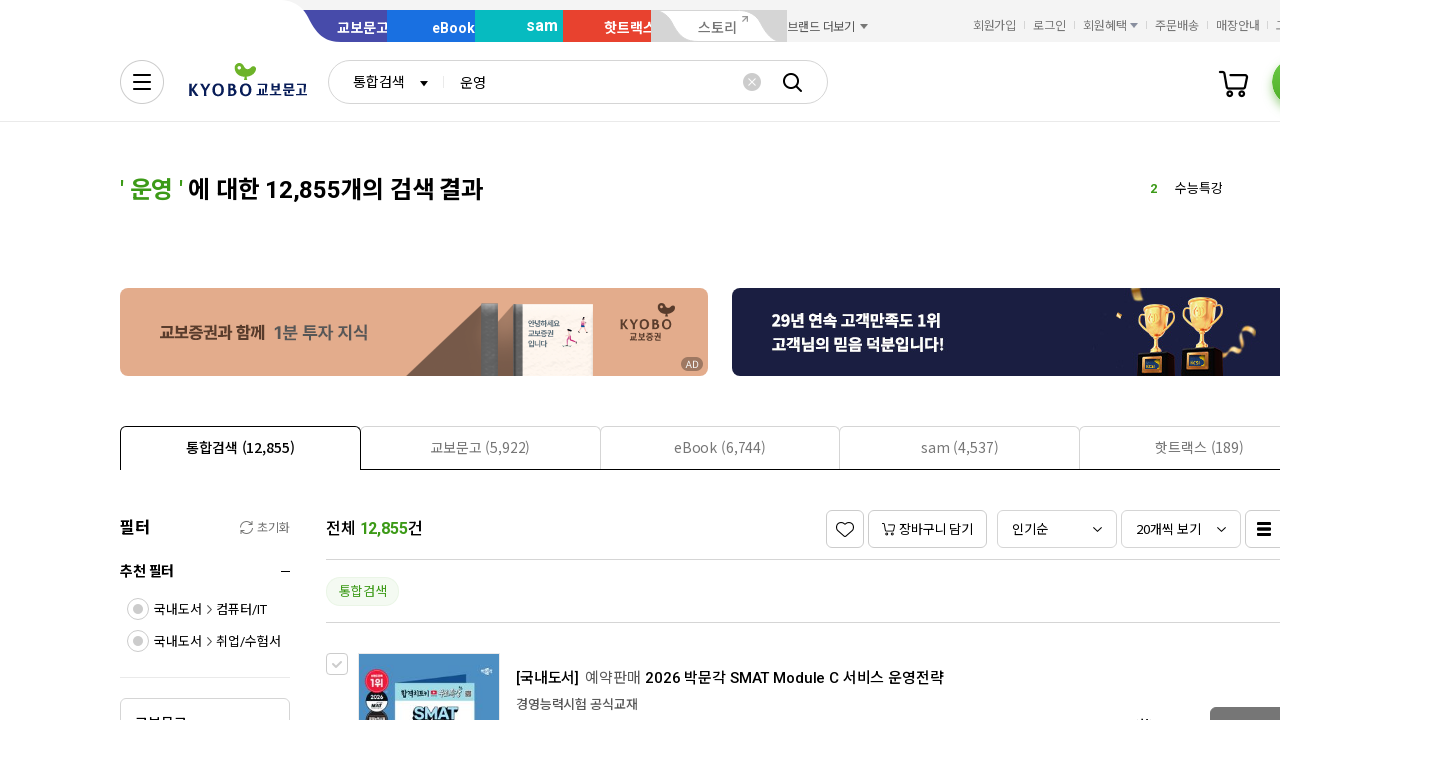

--- FILE ---
content_type: application/javascript;charset=UTF-8
request_url: https://issuer.eigene.io/guid?callback=jsonp_tg0o39305nxkfgs
body_size: 122
content:
/**/jsonp_tg0o39305nxkfgs({"EG_GUID":"b64ba735-0116-4979-b1a2-9b5f3384f977"});

--- FILE ---
content_type: application/javascript
request_url: https://contents.kyobobook.co.kr/resources/fo/lib/kbb-js/v2.0/latest/plugins.ui-wing-banner.min.js?t=202601191056
body_size: 3002
content:
/*! @kyobobook/kbb-js v1.0.10 (build 20250821-103529) */
"use strict";!function(e,t){"object"==typeof exports&&"object"==typeof module?module.exports=t():"function"==typeof define&&define.amd?define([],t):"object"==typeof exports?exports.__KbbJS__=t():(e.__KbbJS__=e.__KbbJS__||{},e.__KbbJS__["plugins.ui-wing-banner"]=t())}(self,(function(){return(self.webpackChunk_KbbJS_=self.webpackChunk_KbbJS_||[]).push([[9642],{865:function(e,t,n){n.r(t),n.d(t,{default:function(){return v}});var i=n(35820),r=n.n(i),l=n(51956),s=n(90646),o=n.n(s),a=n(27545);const p={imgAltTagCntt:"패스트 라이브즈 각본",text3:"",image_url2:"",text2:"",linkUrl:"http://imac.kyobobook.co.kr/click/INK/ink_wel_new/ink_wel@wel_03?adsno=149963&ctvno=112571&clkno=112611",text:"",imgFileUrl:"https://contents.kyobobook.co.kr/advrcntr/IMAC/creatives/2024/02/27/56226/5premium2.png"},c=[{dsplBnnrNum:2779,termlDvsnCode:"002",dsplLctnCode:"020",dsplMenuNum:null,dsplBnnrName:"이토록 멋진 인생이라니 오리지널 오디오북 출간",dsplBnnrSbttName:null,bnnrAddtCntt:null,nuwinYsno:"N",webLinkUrladrs:"https://event.kyobobook.co.kr/detail/217809",imgFileUrladrs:"https://contents.kyobobook.co.kr/display/c_200_200_608ca01183b246a988320871d94941e1.jpg",imgAltTagCntt:"이토록 멋진 인생이라니 오리지널 오디오북 출간",dsplBnnrImgFileNum:null,bagrColrCode:null,darkThemeYsno:"N"},{dsplBnnrNum:2786,termlDvsnCode:"002",dsplLctnCode:"020",dsplMenuNum:null,dsplBnnrName:"[오직 교보] 황곰X머스트",dsplBnnrSbttName:null,bnnrAddtCntt:null,nuwinYsno:"N",webLinkUrladrs:"https://event.kyobobook.co.kr/detail/217849",imgFileUrladrs:"https://contents.kyobobook.co.kr/display/c_200_200_02a3602754ce487cb218876a10778e6f.jpg",imgAltTagCntt:"[오직 교보] 황곰X머스트",dsplBnnrImgFileNum:827610,bagrColrCode:null,darkThemeYsno:"N"}],d={AD_IMAGE:"ad-image",EVT_SWIPER:"evt-swiper"};function u(){if(this.debugMode)return p;return a.e_.call(this,"/INK/ink_wel_new/ink_wel@wel_03?callback=").then((e=>o()(e).call(e,0))).catch((()=>[]))}function _(){if(this.debugMode)return c;const e=(0,l.customURL)((0,l.getGlobalApiGwURL)("pdt","showcase.banner"),{dsplLctnCode:"020",termlDvsnCode:"002"});return this.$http(e).then((e=>e.data))}function h(e){let t,n;switch(e){case d.AD_IMAGE:t=u,n=p;break;case d.EVT_SWIPER:t=_,n=c}return this.debugMode?r().resolve(n):t.call(this)}const b=function(e,t){let{index:n="wingbanner",type:i="이미지",title:r}=t;if(null!=e&&e.length)return e.dataAttr({index:n,type:i,title:r},void 0,"tag")};function m(e){let t=arguments.length>1&&void 0!==arguments[1]&&arguments[1];window.open(e,t?"_blank":"_self")}function f(e){const t=this.getElement("ad");if(null==e||0===(null==e?void 0:e.length))return t.remove();w("view_ad_banner",e),t.on("click",(t=>{t.preventDefault(),w("click_ad_banner",e),m(e.linkUrl,"true"===(null==e?void 0:e.outRinkRanding))}));const n=e.imgFileUrl,i=e.imgAltTagCntt;t.find("IMG").attr({src:n,alt:i}),b(t,{title:i})}async function w(e,t){dataLayer.push({[l.Ga4DataKey.EVENT]:"ad_banner",[l.Ga4DataKey.EVENT_NAME]:"view_ad_banner",[l.Ga4DataKey.TYPE]:"프리미엄 배너",[l.Ga4DataKey.TITLE]:t.imgAltTagCntt||"",device_type:"인터넷",ad_id:t.ad_id||"",publisher_id:t.publisher_id||""})}const g={root:".fly_menu_wrapper",benefitLink:".fly_link_box #wing_coupon",adWrap:".fly_menu_banner",guideWrap:".btn_shopping_guide",event:{wrap:".fly_event_area",button:".fly_menu_link",banner:".fly_event_banner",swiper:{wrap:".swiper-container",next:".swiper_control_box .swiper-button-next",prev:".swiper_control_box .swiper-button-prev",pagenation:".swiper_control_box .swiper-pagination"},itemWrap:".fly_event_banner .swiper-wrapper",item:".fly_event_banner .swiper-slide"}};class k extends l.UiPluginsModule{constructor(){super("wing-banner",{dependOn:[l.ResName.KBB_CM_SCRIPT]}),Object.assign(this.options,{elements:g})}get debugMode(){return this.urlinfo.debug("wing-banner")}domReady(){if(!l.IS_MOBILE)return this.initDOM(),r().allSettled([{type:d.AD_IMAGE,success:f},{type:d.EVT_SWIPER,success:this.renderEventSwiper}].map((e=>{let{type:t,success:n}=e;return h.call(this,t).then((e=>n.call(this,e)))}))).finally((()=>{this.initialized=!0}))}renderEventSwiper(e){const{event:t}=this.options.elements,n=e,i=this.getElement("eventItemWrap"),r=[],s=this.$root.find(".fly_event_banner .swiper_control_box");i.empty(),n.length?($.each(n,((e,n)=>{if(!n.imgFileUrladrs)return this.$root.find(".fly_event_banner").hide(),!1;i.append(((e,t)=>{const n=(0,l.createEl)(null,"IMG").attr({src:e,alt:t}),i=(0,l.createEl)("event_link","A").attr({href:"javascript:void(0)"}).append(n);return b(i,{title:t}),(0,l.createEl)("swiper-slide","LI").append(i)})(n.imgFileUrladrs,n.imgAltTagCntt));const s=$(t.item).eq(e);s.find("A").on("click",(e=>{e.preventDefault(),m(n.webLinkUrladrs,"Y"===n.nuwinYsno)})),r.push(s)})),s.length&&s.remove(),this.$root.find(".fly_event_banner").append(this.getElement("swiperControl")),this.getElement("swiperControl")):this.$root.find(".fly_event_banner").hide(),r.length<2?this.getElement("swiperControl").remove():setTimeout((()=>{this._createSwiper()}),20)}_createSwiper(){this._swiper=new CustomSwiper(this.$root.find(".swiper-container"),{slidesPerView:"1",speed:500,navigation:{nextEl:this.getElement("swiperNextBtn")[0],prevEl:this.getElement("swiperPrevBtn")[0]},pagination:{el:this.getElement("swiperPagenation")[0],type:"fraction",formatFractionCurrent:l.n2pad,formatFractionTotal:l.n2pad}})}initDOM(){if(null==this.$root||!this.$root.length)return;const{elements:e}=this.options;this.setElement("ad",this.$root.find(e.adWrap));const t=this.$root.find(e.event.wrap);this.setElement("eventWrap",this.$root.find(e.event.wrap));const n=t.find(e.event.banner);this.setElement("banner",n),this.setElement("eventItemWrap",t.find(e.event.itemWrap)),this.setElement("guide",this.$root.find(e.guideWrap));const i=this.$root.find(e.benefitLink);b(i,{type:"텍스트",title:"쿠폰/혜택"}),this.setElement("benefitLinkBtn",i);const r=t.children(e.event.button);b(r,{type:"텍스트",title:"이벤트"}).attr("href",(0,l.parseStageURL)("/EVT/")),this.setElement("eventLinkBtn",r);const s=(0,l.createEl)("swiper_control_box"),o=(0,l.createEl)({type:"button",class:"swiper-button-prev",html:'<span class="hidden">이전</span>'},"button"),a=(0,l.createEl)({type:"button",class:"swiper-button-next",html:'<span class="hidden">다음</span>'},"button"),p=(0,l.createEl)("swiper-pagination");s.append([o,p,a]),this.setElement("swiperContainer",n.find(e.event.swiper.wrap)),this.setElement("swiperNextBtn",a),this.setElement("swiperPrevBtn",o),this.setElement("swiperPagenation",p),this.setElement("swiperControl",s),this.$root.find("#wing_coupon").on("click",(e=>{window.location.href=(0,l.parseStageURL)("/EVT/benefit")})),this.$root.find("#wing_special").on("click",(e=>{this.ui.toast("오늘만 특가 페이지로 이동")})),this.$root.find("#wing_shop_guide").on("click",(e=>{this.ui.toast("혜택 가이드 페이지로 이동")}))}}var v=new k},27545:function(e,t,n){n.d(t,{Ps:function(){return a},WO:function(){return s},_A:function(){return p},bV:function(){return l},e_:function(){return o}});var i=n(13792),r=n(92348);function l(){const e=(0,r.c2)((0,r.a$)("pdt","cppup"),{mmbrNum:this.userModel.sub,termlDvsnCode:this.isMobile?"003":"002"});return this.$http(e)}function s(){const e=this.isMobile?"/mobile/mok_wel_new/mobile_welcome@mo_17?callback=":"/INK/ink_wel_new/ink_wel@wel_15?callback=";return o.call(this,e).then((e=>{if(!(e=e||[]).length)return null;const t=(0,i.U2)(e,0);let n="_self";return t.outRinkRanding&&"true"===t.outRinkRanding&&(n="_blank"),{thumbnail:t.imgFileUrl,alt:t.imgAltTagCntt,url:t.linkUrl,target:n,publisherId:t.publisher_id,adId:t.ad_id}}))}function o(e){const t=(0,r.c2)("/api".concat((0,r._7)("api.urls.adv")),{url:e});return this.$http(t).catch((e=>[]))}function a(){const e=(0,r.a$)("onk","welcome.best");return this.$http(e).then((e=>(0,i.U2)(e,"data")))}function p(){return this.$http("/api/welcome/seasonal").then((e=>(0,i.U2)(e,"data")))}}},function(e){return e.O(0,[1321,160,3712],(function(){return t=865,e(e.s=t);var t})),e.O()}])}));

--- FILE ---
content_type: application/javascript
request_url: https://contents.kyobobook.co.kr/resources/fo/lib/kbb-js/v2.0/latest/core.min.js?t=202601191056
body_size: 22433
content:
/*! @kyobobook/kbb-js v1.0.10 (build 20250821-103529) */
"use strict";!function(t,e){"object"==typeof exports&&"object"==typeof module?module.exports=e():"function"==typeof define&&define.amd?define([],e):"object"==typeof exports?exports.__KbbJS__=e():(t.__KbbJS__=t.__KbbJS__||{},t.__KbbJS__.core=e())}(self,(function(){return(self.webpackChunk_KbbJS_=self.webpackChunk_KbbJS_||[]).push([[1321],{26492:function(t,e,n){n.d(e,{Z:function(){return I}});var i=n(35820),s=n.n(i),o=n(91829),r=n.n(o),a=n(82324),l=n(13792),c=n(25772),u=n(92348),d=n(16359),h=n(75891),p=n(62839),g=n(5878),m=n(9948);const{CLICK:f}=c.CommonEvent,b=(0,h.YG)("MYR"),_=[{name:d.ku.INK,slt:"HEADER .gnb_search_wrap UL.user_menu_list LI.user_menu_item.my"},{name:d.ku.MOK,slt:"SECTION.docker_wrapper UL.docker_list>LI.docker_item.my"}];function v(){const t=this.getElement("auth-toggle-btn"),e=this.getElement("join-toggle-btn");if(null==t||!t.length)return;let n,i,s;if(this.authorized){n="#",s="logout",i="로그아웃";const o=null!=e&&e.length;(o||t.length)&&(o&&e.parent().remove(),this.setElement("join-toggle-btn",null))}else{if(n="#",s="login",i="로그인",null==e||!e.length){const t=(0,p.createEl)({href:(0,g.parseStageURL)("/MBR/join"),class:"util_link",text:"회원가입"},"A");this.getElement("header.wrap").find("UL.customer_service_list").prepend((0,p.createEl)("customer_service_item","LI").append(t)),this.setElement("join-toggle-btn",t)}e.closest("li").show()}t.closest("li").show(),t.attr({href:n,"data-role":s}).text(i)}function E(t){return t.on(f,(t=>{t.preventDefault();let e=$(t.target);"A"!==e[0].tagName&&(e=e.closest("A[data-role]"));return"login"===e.data("role")?this.redirectLogin():this.redirectLogout()}))}function O(){const t=this.getElement("body");_.forEach((e=>{let{name:n,slt:i}=e;const s=t.find(i);if(!s.length)return;this.setElement("user.".concat(n,".picture.wrap"),s);const o=s.children("A");o.length&&"ssr"!==o.data("render")&&(this.setElement("user".concat(n,".picture.anchor"),o),o.attr("href","#").off(f).on(f,(t=>{if(t.preventDefault(),t.stopPropagation(),!this.authorized)return this.redirectLogin(b);(0,m.moveTo)(b)})))}))}function C(){const t=this.getElement("buggerMenu");[{cls:".quick_menu_item.order",link:(0,h.YG)("ORD","list")},{cls:".quick_menu_item.bank_book",link:(0,h.YG)("ORD","coupon")}].forEach((e=>{let{cls:n,link:i}=e;const s=t.find(n).children("A");s.length&&s.attr("href","#").off(f).on(f,(t=>{if(t.preventDefault(),t.stopPropagation(),!this.authorized)return this.redirectLogin(i);(0,m.moveTo)(i)}))}))}function A(){const t=$("BODY");this.setElement("body",t);const e=t.find(">.wrapper>header"),n=t.find(">.wrapper>footer");this.setElement("header.wrap",e),this.setElement("footer.wrap",n);let i=null;i=this.isMobile?n.find("UL.footer_menu_list>LI>A.footer_menu_link"):e.find("UL.customer_service_list>LI>A.util_link");const s=i.filter(':contains("로그인")');this.setElement("auth-toggle-btn",s);const o=i.filter(':contains("회원가입")');this.setElement("join-toggle-btn",o),s.length&&E.call(this,s);const r=e.children(".header_inner");if(this.setElement("header.inner",r),O.call(this),this.isMobile){const t=$("#popMainMenu");this.setElement("buggerMenu",t),C.call(this)}this.emit(d.n5.DOM_INITIALIZED)}function k(){this.on(d.n5.AUTHORIZE_START,(()=>this.pending=!0)),this.on(d.n5.AUTHORIZE_FINISH,(t=>{this.authorizeStack.forEach((e=>{let{resolve:n,reject:i}=e;return t.error?i(t.error):n(t.data)})),this.pending=!1})),this.bind([d.n5.AUTHORIZE_SUCCESS,d.n5.AUTHORIZE_FAILED],(t=>{switch(t.type){case d.n5.AUTHORIZE_SUCCESS:this._authorized=null!=t.data;break;case d.n5.AUTHORIZE_FAILED:this._authorized=!1}!this.authorized&&this.user.active&&this.user.emit(c.CommonEvent.CHANGE,{data:null}),this.emit(d.n5.AUTHORIZE_FINISH,t)})),this.user.on(c.CommonEvent.CHANGE,(t=>{let{data:e}=t;null==e&&this.user.clear()}))}class w extends a.oG{constructor(){super("auth",{initList:[c.bn.DOM_READY,c.bn.AUTHORIZE]}),this._expires=null,this._pending=!1,this._authorizeStack=[],this._autoLogin=null,this._authorized=!1,k.call(this),$((()=>{A.call(this),this.emit(c.CommonEvent.PARTIAL_INIT,{name:c.bn.DOM_READY})})),this.once(c.CommonEvent.PARTIAL_INIT_ALLDONE,(()=>{v.call(this),this.authorized,this.initialized=!0})),this.getOption("init.authorize",!0)?this.authorize().finally((()=>{this.emit(c.CommonEvent.PARTIAL_INIT,{name:c.bn.AUTHORIZE})})):this.emit(c.CommonEvent.PARTIAL_INIT,{name:c.bn.AUTHORIZE})}get authorizeStack(){return this._authorizeStack}get accessToken(){return(0,u.ej)(d.EI.ACCESS_TOKEN)}get refreshToken(){return(0,u.ej)(d.EI.REFRESH_TOKEN)}get noAuthMode(){return null==this.accessToken&&null==this.refreshToken}get credentials(){const t=this.accessToken;if(null==t)return null;try{return(0,h.he)(t)}catch(t){}return null}get autoLogin(){const t=(0,u.ej)(d.EI.AUTO_LOGIN);return null!=t&&(0,u.Nx)(t)}set autoLogin(t){const e=t?"Y":null;this._autoLogin=t,h.wZ.apply(this,[d.EI.AUTO_LOGIN,e,{expires:t?365:0}])}get pending(){return this._pending}set pending(t){t!==this.pending&&(this._pending=t)}get testMode(){return!!this.isDevHost&&"test"===this.urlinfo.debug("auth")}get authorized(){return this._authorized}get timeData(){return h.Hq.call(this)}renew(t){return this.emit(d.n5.AUTHORIZE_RENEW,{data:{authBy:t,credentials:this.credentials}}),this.user.match(this.credentials)?this.success(this.user.model):this.user.fetch(this.credentials).then((t=>this.success(t))).catch((t=>this.error(t)))}success(t){return this.emit(d.n5.AUTHORIZE_SUCCESS,{data:t}),s().resolve(t)}error(t,e){let n=!(arguments.length>2&&void 0!==arguments[2])||arguments[2],i="UNDEFINED";(0,l.HD)(t)?i=t:(0,l.PO)(t)&&(e=e||(null==t?void 0:t.resultMessage)||(null==t?void 0:t.message),(0,l.HD)(e)&&(e.indexOf("JWT signature")>-1?i="JWT_INVALID_SIGNATURE":e.indexOf("JWT expired")>-1&&(i="JWT_EXPIRED")));const s=new Error(e||"UNKNOWN_ERROR");return s.name=i,n&&this.emit(d.n5.AUTHORIZE_FAILED,{error:s}),s}reissue(){let t=!(arguments.length>0&&void 0!==arguments[0])||arguments[0];this.emit(d.n5.AUTHORIZE_START);const e=(0,u.Od)("auth","reissue"),n={strict:{ok:!0},method:c.w$.POST};return(0,u.rK)(e,n).then((e=>this.resetAuthTokens(e.data,t,d.EI.REFRESH_TOKEN))).catch((t=>{throw this.error(t)}))}authorize(){let t=!(arguments.length>0&&void 0!==arguments[0])||arguments[0];if(this.pending)return new(s())(((t,e)=>{this.authorizeStack.push({resolve:t,reject:e})}));if(this.emit(d.n5.AUTHORIZE_START),this.noAuthMode)return s().resolve(this.success());const e=(0,u.Od)("auth","verify");return(0,u.rK)(e,{strict:{ok:!0}}).then((()=>t?this.renew(d.EI.ACCESS_TOKEN):this.success(this.credentials))).catch((e=>this.reissue(t))).catch((t=>this.success()))}clearTokens(){this.emit(d.n5.CHANGE_TOKEN,{key:d.EI.ACCESS_TOKEN}),this.user.clear(),this.emit(d.n5.CLEAR_TOKENS)}resetAuthTokens(t){let e=arguments.length>1&&void 0!==arguments[1]&&arguments[1],n=arguments.length>2?arguments[2]:void 0;return this.emit(d.n5.AUTHORIZE_START),this.emit(d.n5.CHANGE_TOKEN,{key:d.EI.ACCESS_TOKEN}),e?this.renew(n||d.EI.ACCESS_TOKEN):this.success(this.credentials)}getLoginChannel(){let t=this.urlinfo.get("channel");null==t&&(t=this.isMobile?112:101);const e=d.pj.find((e=>{let{id:n}=e;return n===+t}));return{id:t,label:(0,l.U2)(e,"label","undefined")}}async login(t){let e=!(arguments.length>1&&void 0!==arguments[1])||arguments[1];if(this.emit(d.n5.AUTHORIZE_START),null==t)return this.error(null,"undefined login form data");const n=(0,l.U2)(t,d.U0.AUTO_LOGIN);if(this.autoLogin=(0,u.Nx)(n),this.authorized)return this.success(this.user.model||this.credentials);(0,u.Be)(t,d.U0.CHANNEL,(()=>{const{id:t}=this.getLoginChannel();return t}));const i=(0,u.Od)("auth","login.id");return(0,u.rK)(i,{method:c.w$.POST,body:t,headers:{"X-CSRF-TOKEN":t.csrfToken}}).then((t=>{if(t.statusCode!==c.HttpStatus.OK)throw t;return this.resetAuthTokens(t.data,e,d.EI.ACCESS_TOKEN)})).catch((t=>{throw this.emit(d.n5.AUTHORIZE_FAILED),t}))}logout(t){null!=this.ui&&(this.ui.loading=!0),this.clearTokens();const e=(0,u.Od)("auth","logout"),n={method:c.w$.POST};return(0,u.rK)(e,n).finally((()=>(this.emit(d.n5.LOGOUT),null==t&&(null==(t=this.urlinfo.get("continue"))?t=this.getOption("redirect.welcome"):r()(t).call(t,d.WV.MBR.logout)&&(t="/")),(0,u.Ao)(t))))}redirectLogout(t){return null==t&&(t=window.location.href),(0,u.Ao)((0,h.YG)("MBR","logout"),{continue:(0,u.c2)(t,{storeCode:null})})}redirectLogin(t){const e=null!=t;e&&(t=(0,u.$u)(t));const n={storeCode:null};if(this.authorized){if(!e)return;return(0,u.Ao)(t,n)}const i=this.getOption("redirect.login");(0,u.Ao)(i,{continue:(0,u.c2)(t||window.location.href,n)})}kakaoLogin(t){const e=(0,u.Od)("auth","kakaoLogin")+"?code="+t.code;return(0,u.rK)(e,{method:c.w$.POST,body:t}).catch((t=>{throw this.emit(d.n5.AUTHORIZE_FAILED),t}))}naverLogin(t){const e=(0,u.Od)("auth","naverLogin")+"?code="+t.code;return(0,u.rK)(e,{method:c.w$.POST,body:t}).catch((t=>{throw this.emit(d.n5.AUTHORIZE_FAILED),t}))}}var I=new w},75891:function(t,e,n){n.d(e,{Hq:function(){return u},Nh:function(){return c},YG:function(){return d},he:function(){return a},wZ:function(){return l}});var i=n(13792),s=n(83890),o=n(54174),r=n(16359);function a(t){let e=t.split(".");if(e.length<2)return null;e=e[1];const n=(0,s.decodeBase64)(e,"json"),o={};return Object.keys(n).forEach((t=>{const e=n[t];o[(0,i.eV)(t)]=e})),o}function l(t,e){let n=arguments.length>2&&void 0!==arguments[2]?arguments[2]:{};switch(null!=e&&e.length||(e=null),t){case r.EI.ACCESS_TOKEN:case r.EI.REFRESH_TOKEN:return}(0,o.d)(t,e,n),this.emit(r.n5.CHANGE_TOKEN,{key:t,value:e})}function c(t){let e=arguments.length>1&&void 0!==arguments[1]?arguments[1]:"exp";return(0,i.HD)(t)?t=(0,i.U2)(a(t),e):(0,i.PO)(t)&&(t=(0,i.U2)(t,e)),new Date(1e3*t)}function u(){var t,e,n;const i={};let s=null;return null!=this.accessToken&&(s=this.credentials||a(this.accessToken),null!=s&&(i.access=s,i.iat=c(s.iat),i.accessExp=c(s.exp))),null!=this.refreshToken&&(s=a(this.refreshToken),null!=s&&(i.refresh=s,i.refreshExp=c(s.exp))),{iat:(null===(t=i.iat)||void 0===t?void 0:t.toString())||null,exp:{access:(null===(e=i.accessExp)||void 0===e?void 0:e.toString())||null,refresh:(null===(n=i.refreshExp)||void 0===n?void 0:n.toString())||null}}}function d(t){let e=arguments.length>1&&void 0!==arguments[1]?arguments[1]:"main";t=t.toUpperCase();const n=(0,i.U2)(r.WV,[t,e].join("."));if(null!=n)return"/".concat(t,"/").concat(n)}},82383:function(t,e,n){n.r(e);var i=n(91829),s=n.n(i),o=n(82324),r=n(92348);class a extends o.oG{constructor(){super("ua"),this.initialized=!0}get isMobile(){return this.isDevice("isMobile")}get isMobileApp(){return this.isDevice("isMobileApp")}get isMobileWeb(){return this.isMobile&&!this.isMobileApp}get isPC(){return!this.isMobile}get isIOS(){return this.isDevice("isIOS")}get isAndroid(){return this.isDevice("isAndroid")}get isAndroidApp(){return!!this.isMobileApp&&this.isAndroid}get isIosApp(){return!!this.isMobileApp&&this.isIOS}get isMSIE(){return this.isDevice("isMSIE")}get isMac(){return this.isDevice("isMac")}get isKyoboApp(){var t;return s()(t=navigator.userAgent).call(t,"x-mok-app:kyobobookapp")}isDevice(t){const e=this.getOption("device."+t,!1);return(0,r.Nx)(e)}}new a,n(47110),n(26492);var l=n(35820),c=n.n(l),u=n(25772);class d extends o.oG{constructor(){super("file"),this.setOption("urls",(0,r._7)("api.urls.s3")),this.initialized=!0}getApiURL(t,e,n){let i=this.getOption("urls.".concat(t));return null!=e&&(/^\//.test(e)||(e="/"+e),i+=e),(0,r.c2)("/api/s3"+i,n)}upload(t,e){return c().all(t.map((t=>this.uploadSingle(t,e))))}uploadSingle(t,e){const{fullname:n,ext:i}=(0,r.RS)(t),s=t.name,o=new window.FormData;o.append("files",t,n);const a={fileName:n,fileType:i,originName:s,uploadPath:"".concat(e,"/").concat(n)},l=this.getApiURL("upload",e,{fileName:s});return this.$http(l,{method:u.w$.POST,body:o}).then((t=>{if("OK"!==t.status)throw new Error("Failed to upload file");return a})).catch((t=>Object.assign(a,{errors:t})))}list(){let t=arguments.length>0&&void 0!==arguments[0]?arguments[0]:"/";const e=this.getApiURL("files",t);return this.$http(e).then((t=>{})).catch((t=>{}))}delete(t,e){const n=this.getApiURL("files",t,{fileName:e}),i=[t,e].join("/");return this.$http(n,{method:u.w$.DELETE}).then((t=>{if("OK"!==t.status)throw new Error("Failed to delete file");return{filepath:i}}))}get(t,e){const n=this.getApiURL("get",t,{fileName:e});return this.$http(n).then((t=>{if("OK"!==t.status)throw new Error("Failed to get file");return t})).catch((t=>{throw t}))}}new d;var h=n(13792),p=n(9948);var g=[{name:"checkAvailableBiometrics",callback:function(t,e){const n=this.modules.get("uiMember");null!=n&&n.emit("callbackAvailBiometrics",{data:{isAvailable:t,isEnrolled:e}})}},{name:"authBiometrics",callback:function(t,e,n){const i=this.modules.get("uiMember");null!=i&&i.emit("callbackAuthBiometrics",{data:{success:t,deviceId:e,isOverCount:n}})}},{name:"getDeviceInfo",callback:function(t){const{deviceId:e,deviceToken:n,modelName:i}=JSON.parse(t),s=this.modules.get("uiMember");null!=s&&s.emit("callbackGetDeviceInfo",{data:{deviceId:e,deviceToken:n,modelName:i}})}},{name:"getPushSettings",callback:function(t){const e=this.modules.get("uiMarketingPopup");null!=e&&e.emit("callbackGetPushSettings",{data:{eventYn:t}})}},{name:"setPushSettings",callback:function(t){const e=this.modules.get("uiMyroom");null!=e&&e.emit("callbackAppPushYn",{data:{pushYn:t}})}},{name:"getShakeInfo",callback:function(t,e){const n=this.modules.get("uiMyroom");null!=n&&n.emit("callbackShakeInfo",{data:{state:t,action:e}})}},{name:"moveToAppFavoriteSite",callback:function(t){let e;switch(t){case"002":e="/MBR/member-info/card";break;case"003":e="/ORD/myroom/benefit/giftcard";break;case"004":e="/MYR/main";break;case"005":e="/SCH/"}(0,p.moveTo)(e)}},{name:"getMemberInfo",callback:function(t){const e=this.modules.get("uiMember"),n=this.modules.get("auth");null!=e&&null!=n&&(e.emit("callbackGetMemberInfo",{data:t}),n.emit("callbackGetMemberInfo",{data:t}))}},{name:"checkDevicePushOnOff",callback:function(t){const e=this.modules.get("uiMyroom"),n=this.modules.get("uiEvent");null==e&&null==n||(null!=e&&e.emit("callbackCheckDevicePushOnOff",{data:{state:t}}),null!=n&&n.emit("callbackCheckDevicePushOnOff",{data:{state:t}}))}},{name:"getNotificationPermission",callback:function(t){const e=this.modules.get("uiMyroom");null!=e&&e.emit("callbackGetNotificationPermission",{data:{isGranted:t}})}},{name:"setNotificationPermission",callback:function(t){const e=this.modules.get("uiMyroom");null!=e&&e.emit("callbackSetNotificationPermission",{data:{state:t}})}},{name:"getStoreInfo",callback:function(t,e){const n=this.modules.get("uiMyroom");null!=n&&n.emit("callbackGetStoreInfo",{data:{type:t,name:e}})}},{name:"googleAccess",callback:function(t,e){const n=this.modules.get("uiMember");null!=n&&n.emit("callbackGoogle",{data:{success:t,userInfo:e}})}},{name:"checkLocationEnabled",callback:function(t){const e=this.modules.get("uiServiceStore"),n=this.modules.get("uiProduct");null==e&&null==n||(null!=e&&e.emit("callbackCheckLocationEnabled",{data:{enabled:t}}),null!=n&&n.emit("callbackCheckLocationEnabled",{data:{enabled:t}}))}},{name:"showLocationSettings",callback:function(t){const e=this.modules.get("uiServiceStore");null!=e&&e.emit("callbackShowLocationSettings",{data:{enabled:t}})}},{name:"getLocation",callback:function(t,e){const n=this.modules.get("uiServiceStore"),i=this.modules.get("uiProduct");null==n&&null==i||(null!=n&&n.emit("callbackGetLocation",{data:{latitude:t,longitude:e}}),null!=i&&i.emit("callbackGetLocation",{data:{latitude:t,longitude:e}}))}},{name:"setRefreshToken",callback:function(t){const e=this.modules.get("uiMember");null!=e&&e.emit("setRefreshToken",{data:{refreshToken:t}})}},{name:"setAutoLogin",callback:function(t){const e=this.modules.get("uiMember");null!=e&&e.emit("setAutoLogin",{data:{autoLogin:t}})}}],m=n(74811),f=n(44586);const b="response",_="customFnStore",v="called-custom-callback";class E extends o.oG{constructor(){super("mobi"),this._response={},this._customFnStore={},g.forEach((t=>{let{name:e,callback:n}=t;(0,h.t8)(this.response,e,n.bind(this))})),this.initialized=!0}get customCallbackList(){return this._customCallbackList}get response(){return this._response}get customFnStore(){return this._customFnStore}getCallbackNS(t){let e=arguments.length>1&&void 0!==arguments[1]?arguments[1]:b;return[(0,m.II)(),this.name,e,t].join(".")}request(){let t=arguments.length>0&&void 0!==arguments[0]?arguments[0]:{},e=arguments.length>1?arguments[1]:void 0,n=arguments.length>2?arguments[2]:void 0;if(this.ua.isMobileApp||-1!==navigator.userAgent.toLowerCase().indexOf("x-mok-app")){(0,h.HD)(t)?t={exec:{method:t}}:(0,h.e$)(t,"exec")||(t={exec:t}),null!=e&&(0,h.t8)(t,"exec.params",e);let i=b,s=(0,h.U2)(t,"exec.method");if(null!=n){i=_,s=(0,f.Z)().replace(/-/g,"_");const t=function(){try{for(var t=arguments.length,e=new Array(t),i=0;i<t;i++)e[i]=arguments[i];n.apply(this,e)}catch(t){}this.emit(v,{id:s})};(0,h.t8)(this.customFnStore,s,t.bind(this)),this.once(v,(t=>{let{id:e}=t;try{delete this.customFnStore[e]}catch(t){}}))}if(t.callback=this.getCallbackNS(s,i),this.ua.isAndroid||-1!==navigator.userAgent.toLowerCase().indexOf("x-mok-app-os-type:android"))return t=JSON.stringify(t),window.Android.callNative(t);if(this.ua.isIOS||-1!==navigator.userAgent.toLowerCase().indexOf("x-mok-app-os-type:ios"))return window.webkit.messageHandlers.callNative.postMessage(t)}}}new E,n(24706),n(61810);var O=n(88864),C=n(51956);const A="rc-cont";var k=new class{get option(){const t=new Date,e=new Date(t.setMonth(t.getMonth()+1));return e.setHours(23),e.setMinutes(59),e.setSeconds(59),{path:"/",domain:C.COOKIE_DOMAIN,expires:e}}list(){let t=Cookies.get(A);return t&&(t=JSON.parse(t),["p","e","b","s"].forEach((e=>{t=t.filter((n=>{var i;return s()(i=this.getCatgData(t,e,!1).concat(this.getCatgData(t,e,!0))).call(i,n)}))}))),t}getCookie(){let t=Cookies.get(A);return t&&(t=JSON.parse(t)),t}addCookie(t,e){const n=this.list();if(!n)return void Cookies.set(A,JSON.stringify([t]),this.option);const i=n.filter((n=>n.split("|")[0]===e&&n!==t));i.length>=10&&i.shift();const o=n.map((t=>{if(t.split("|")[0]===e){return s()(i).call(i,t)?t:null}return t})).filter((t=>null!=t));o.push(t),Cookies.set(A,JSON.stringify(o),this.option)}clearCookie(){Cookies.remove(A,this.option)}deleteCookie(t){const e=this.getCookie(A);if(!e)return;const n=(e||[]).filter((e=>e.split("|")[2]!==t));Cookies.set(A,JSON.stringify(n),this.option)}getCatgData(t,e,n){let i=t.filter((t=>{const i=t.split("|");return n?i[0]===e:i[0]!==e}));return n&&i.length>10&&(i=i.slice(i.length-10,i.length)),i}};class w extends O.oG{constructor(){super("history"),this.initialized=!0}get list(){return k.list()}put(t,e,n){const i="".concat(t,"|").concat(e,"|").concat(n);k.addCookie(i,t)}remove(t){k.deleteCookie(t)}clear(){k.clearCookie()}}new w},13875:function(t,e,n){n.d(e,{a:function(){return o}});var i=n(25772),s=n(49837);function o(t){const e=(0,s.a$)("myr","interest.watchingHistory");return this.$http(e,{method:i.w$.POST,body:t}).then((t=>"OK"===t.resultMessage))}},40307:function(t,e,n){n.d(e,{cp:function(){return d},hh:function(){return p},z1:function(){return h}});var i=n(13792),s=n(25772),o=n(49837),r=n(83890),a=n(80967);const{MYR_CODE:l}=a.RequestParam,c=function(t){const e=(0,i.U2)(t,l),n=(0,r.parseMyCatCode)(e);return e!==n&&(0,i.t8)(t,l,n),t},u=function(t){return(0,o.a$)("myr","myRoom.nbop.".concat(t))},d=function(t){const e=u("myRoomNbopAdd"),n=c(t);return this.$http(e,{method:s.w$.POST,body:n})},h=function(t){const e=u("myRoomNbopListAdd"),n=s.w$.POST;return this.$http(e,{method:n,body:t})},p=function(t){const e=u("myRoomNbopDelete");return this.$http(e,{method:s.w$.DELETE,body:c(t)})}},24706:function(t,e,n){n.d(e,{Z:function(){return pn}});var i={};n.r(i),n.d(i,{n1:function(){return O},F$:function(){return C},ae:function(){return E}});var s={};n.r(s),n.d(s,{e:function(){return K}});var o={};n.r(o),n.d(o,{alarmApply:function(){return rn},cart:function(){return sn},cartSize:function(){return Be},eventApply:function(){return on},saveWatchingHistory:function(){return ln.a},subscribe:function(){return an},wish:function(){return Ke},wishList:function(){return Fe}});var r={};n.r(r),n.d(r,{createPdtImgWrap:function(){return un}});var a=n(35820),l=n.n(a),c=n(91829),u=n.n(c),d=n(51956),h=n(52216),p=n(82324),g=n(13792),m=n(38441),f=n(92348);function b(){const t=$('<button type="button" class="btn_dialog_close">\n        <span class="ico_dialog_close"></span><span class="hidden">닫기</span>\n      </button>'),e=$('<div class="dialog_header">\n      <div class="dialog_title"></div>\n    </div>'),n=$('<div class="dialog_contents"></div>'),i=$('<div class="dialog_footer">\n      <button type="button" class="btn_md btn_primary" ><span class="text">확인</span></button>\n    </div>');return t.on("click",(t=>{t.stopPropagation(),this.done(!1)})),i.find("button").on("click",(t=>{t.stopPropagation(),this.done(!0)})),this.setElement("dialogHeader",e),this.setElement("dialogContents",n),this.setElement("dialogFooter",i),[t,e,n,i]}function _(t,e){return(0,f.ut)({id:t,class:e?"dialog_wrap no_title_line dialog_review":"dialog_wrap dialog_review","data-class":e?"dialog_full":"dialog_lg"})}function v(t,e){const n=$('<button type="button" class="btn_dialog_close">\n        <span class="ico_dialog_close"></span><span class="hidden">닫기</span>\n      </button>'),i=$('<div class="dialog_header">\n      <div class="dialog_title">'.concat(e,"</div>\n    </div>")),s=$('<div class="dialog_contents"></div>'),o=$('<div class="dialog_footer">\n      <button type="button" class="btn_md btn_primary" ><span class="text">확인</span></button>\n    </div>');return n.on("click",(t=>{t.stopPropagation(),this.done(!1)})),o.find("button").on("click",(t=>{t.stopPropagation(),this.done(!0)})),this.setElement("dialogHeader",i),this.setElement("dialogContents",s),this.setElement("dialogFooter",o),[n,i,s,this.isMobile?"":o]}const E="confirm",O="cancel",C="close";class A extends m.a{constructor(t,e){super(),this._id=t,((0,d.isString)(e)||(0,d.isNumber)(e))&&(e={html:""+e}),this._options=Object.assign(e,{});const n=this.getOption("review");var i;if(null==n)this._options=Object.assign({autoOpen:!0,el:(this.id,i=this.isMobile,(0,f.ut)({class:i?"dialog_wrap has_btn existing_account":"dialog_wrap has_btn type_col_btn"}))},e||{}),this.createBasicHtml();else if(this._options=Object.assign({autoOpen:!0,el:_(this.id,this.isMobile)},e||{}),(0,d.isPlainObject)(n)){const t=(0,d.get)(n,"pid"),e=(0,d.get)(n,"title");this.createReviewHtml(t,e)}}createReviewHtml(t,e){this.setOption("innerHtml",v.call(this,t,e));const n=(0,d.createEl)({id:"ReviewDetailPopup"}).dataAttr({eventDetail:"review"}).kbbfn("ui-module",{name:"review-list",type:"klover","render-type":"detail","prod-pid":t,"view-tabs":!1,"view-prdheader":!1}).append((0,d.createEl)("comment_wrap").kbbfnAttr({role:"tab-view"}));this.getElement("dialogContents").append(n.get(0))}createBasicHtml(){this.setOption("innerHtml",b.call(this)),this.getElement("dialogContents").html(this.getOption("html")),this.getElement("dialogFooter").html(this.getOption("footer")),this.getOption("title")?this.getElement("dialogHeader").find(".dialog_title").html(this.getOption("title")):this.getElement("dialogHeader").hide(),this.getOption("dialogFooter")&&this.getElement("dialogFooter").find(".text").html(this.getOption("dialogFooter"))}get id(){return this._id}done(t){this.emit(i.DONE,{target:this.instance,value:t})}create(){return super.create().then((()=>((0,d.focusOne)([O,E,C].map((t=>this.getElement(t)))),new(l())((t=>{this.once(i.DONE,(e=>t(e))),this.once(d.DialogEvent.CLOSE,(()=>this.done(!1)))}))))).then((t=>(this.destroy(),t)))}}const k="popup";class w extends p.tp{constructor(){super(),this._list=[],this.modules.addItem(k,this),this.initialized=!0,this.instance=null}get name(){return k}get list(){return this._list}get length(){return this.list.length}get(t){if(null==t)return this.getLastItem();const e=this.list.find((e=>{let{id:n}=e;return t===n}));return null!=e?e.instance:void 0}getLastItem(){if(this.length)return this.list[this.length-1].instance}remove(t){(0,g.Od)(this.list,{id:t})}exists(t){return null!=this.get(t)}open(t){const e=this.list.length;return this.instance=new A(e,t).once("destroy",(()=>this.remove(e))),this.list.push({id:e,instance:this.instance}),this.instance.create()}close(){this.instance.done(!1)}}var I=n(49804),T=n.n(I),y=n(25772),S=n(49837);function D(t,e){const n={url:e};return/\.js$/.test(e)&&(n.name=t),n}function L(t,e){return(0,g.mf)(e)?e.call(this):(0,g.HD)(e)?D(t,e):(0,g.PO)(e)?(0,g.e$)(e,"items")?e.items.map((n=>{if((0,g.HD)(n))return D(t,n);if(!(0,g.PO)(n))throw new Error("[ui.import] ".concat(t," items 항목은 문자열 또는 오브젝트 유형이어야 합니다."));return Object.assign({name:t},n,(0,g.U2)(e,"options",{}))})):((0,g.e$)(e,"name")||(e.name=t),(0,g.e$)(e,"url")?e:R.call(this,e.name)):Array.isArray(e)?e.map((e=>L.apply(this,[t,e]))):void 0}function R(t){const e=(0,S._7)("resource.data",{}),n=Object.keys(e);for(;n.length;){const i=n.shift();if(i===t)return L.apply(this,[t,e[i]])}return t}function M(t){if((0,g.HD)(t))return R.call(this,t);if((0,g.PO)(t)&&!(0,g.e$)(t,"url")){if(!(0,g.e$)(t,"name"))throw new Error("[ui.import] ".concat(t.toString()," 최소한 이름이라도.."));const e=R.call(this,t.name);return(0,g.XQ)(e).map((e=>Object.assign({},e,(0,g.CE)(t,["name"]))))}return t}class N extends d.CustomEventEmitter{constructor(t){let{id:e,data:n,options:i}=t;if(super(),this._id=e,this.error=null,(0,d.isString)(n)&&(n={url:n}),n=Object.assign({},i,n),this.url=(0,d.get)(n,"url"),null==this.url)throw new Error("undefined script url: ".concat(this.url));this._type=(0,d.get)(n,"type")||(0,d.getScriptTypeByURL)(n.url),this._attrs=function(t){const e=Object.assign({},t.attrs);return["name","version"].forEach((n=>{const i=(0,g.U2)(t,n);null!=i&&(0,g.t8)(e,"data-"+n,i)})),e}(n);const{name:s,vendor:o}=function(t){let e;/\/vendors\//.test(t)&&(e=t.replace(/.*vendors\/([^/]+).*/,"$1")),t.indexOf("?")>0&&(t=t.split("?")[0]);const n=t.split("/").filter((t=>t.length));let i=n.pop();return/\.(js|css)$/.test(i)||(i=[n.pop(),i].join("-")),{name:i,vendor:e}}(this.url);this.name=(0,d.get)(n,"name",s);const r="js"===this.type;this._async=!!r&&(0,d.get)(n,"async",null!=o),this._restrict=(0,d.parseArrayVal)((0,d.get)(n,"restrict")).map((t=>t.trim().toLowerCase())),this._load=(0,d.get)(n,"load",!1),this._loaded=(0,d.get)(n,"loaded",!1),this._$elem=(0,d.get)(n,"$elem"),this.dependOn=(0,d.parseArrayVal)((0,d.get)(n,"dependOn")),this.loadHandle=null}get id(){return this._id}get type(){return this._type}get attrs(){return this._attrs}get async(){return this._async}get restrict(){return this._restrict}get $elem(){return this._$elem}get load(){return this._load}set load(t){this.load||t===this.load||(this._load=t,this.emit("load"))}get loaded(){return this._loaded}set loaded(t){this.loaded||t===this.loaded||(this._loaded=t,this.emit("loaded"))}get hasDataName(){return null!=this.$elem&&null!=this.$elem.data("name")}}function U(t,e){var n,i;const s={js:[],css:[],depend:[]},o=M.bind(this);T()(n=(0,g.XQ)(t).map(o)).call(n).forEach((t=>{var n;let i;try{i=new N({id:this.scriptList.length,data:t,options:e})}catch(t){return}const o=function(t){if(!/[_-]{1}(ink|mok)\.(css|js)/.test(t.url))return!1;const e=t.url.replace(/.*[_-]{1}(ink|mok)\.(css|js).*/,"$1");return e!==y.Di&&(t.name=t.name.replace(e,y.Di),t.url=t.url.replace(e,y.Di),t.dependOn&&t.dependOn.length&&(t.dependOn=t.dependOn.map((t=>t.replace(e,y.Di)))),!0)}(i),r=u()(n=i.restrict).call(n,this.viewDIR);if(null!=this.scriptList.find((t=>{let{name:e,url:n}=t;return e===i.name||n===i.url})))return;let a=o?"CHANGED":"",l=o?"orange":"green";if(r&&(a+="RESTRICT",l="red"),this.urlinfo.hasDebugLog("load-script"),r)return void this.ignoreScriptList.push(i.name);const c=i.dependOn.length?"depend":i.type;s[c].push(i),this.scriptList.push(i)}));const r=T()(i=["css","js"].map((t=>s[t]))).call(i).map((t=>this.addScript(t))),a=s.depend.map((t=>this.isDependOnReady(t.dependOn)?this.addScript(t):new(l())((e=>t.once("loaded",(()=>e(t))))))),c=r.concat(a).filter(Boolean);return l().all(c)}const P="kbb_loaded",x="ui-loading",H="KyoboBookPub";function K(t){for(var e=arguments.length,n=new Array(e>1?e-1:0),i=1;i<e;i++)n[i-1]=arguments[i];n.length||(n=(0,d.castArray)(this.getOption("pub.args.".concat(t))||[]));const s=this.viewDIR,o=[H,s,t].join("."),r=(0,d.get)(window,o);if(null==r)return;this.emit(d.UiModuleEvent.PUB_SCRIPT_CALL_BEFORE,{data:{name:t,func:r}});const a=r(...n);return this.emit(d.UiModuleEvent.PUB_SCRIPT_CALL_AFTER,{data:{result:a}}),a}function j(){const t=this.getOption("pub.init.scripts."+d.VIEW_DIR)||[],e=this.getOption("pub.init.excludes")||[],n=(this.urlinfo.hasDebugLog("pub.init.excludes"),t.filter((t=>{const n=!u()(e).call(e,t);return n})));this.urlinfo.has("debug"),n.forEach((t=>K.call(this,t)))}function F(t){!this.activePubScript&&/ui_(in|mo)k\.js/.test(t)&&this.emit(d.UiModuleEvent.INIT_PUB_SCRIPT,{from:"UiModuleEvent.SCRIPT_LOADED"})}function G(){this.once(d.UiModuleEvent.COMPLETE_LOADED,(()=>{"/sso/logout"!==this.urlinfo.pathname&&(this.hasPluginsUI||setTimeout((()=>this.loaded=!0),300))})),this.on(d.UiModuleEvent.SCRIPT_LOADED,(t=>{const{name:e,url:n,dependOn:i,type:s,error:o}=t.target,r="js"===s,a=this.loadedScriptList.length,l=this.scriptList.length;if(!o){let t;if(null!=i&&i.length&&this.urlinfo.hasDebugLog("depend")){t=[["%c~ [DEPEND_ON]: ".concat(e),"(".concat(a,"/").concat(l,")"),"← ".concat(i.join(", "))].join(" "),"color:".concat(r?"deepskyblue":"magenta",";")]}else this.urlinfo.hasDebugLog("loaded-script")&&(t=["%c~ [LOADED]: ".concat(e," (").concat(a,"/").concat(l,")"),"color:".concat(r?"lightgreen":"green",";")]);F.call(this,n)}l===a&&setTimeout((()=>this.emit(d.UiModuleEvent.COMPLETE_LOADED))),this.delayLoadScripts.forEach((t=>{const{dependOn:e}=t;this.isDependOnReady(e)&&this.addScript(t)})),this.delayRunTaskList=this.delayRunTaskList.map((t=>{const{list:e,done:n,timeout:i}=t;return this.isDependOnReady(e)?(clearTimeout(i),void n()):t})).filter(Boolean)})),this.on(d.UiModuleEvent.ADD_SUBMODULE,(t=>{let{module:e}=t;this.delayRunSubModuleList.length&&(this.delayRunSubModuleList=this.delayRunSubModuleList.map((t=>{const{id:n,done:i}=t;if(e.id!==n)return t;i(e)})).filter(Boolean))})),this.once(d.UiModuleEvent.PARSED_DOM_SCRIPT_LIST,(()=>{this._hasDomScriptList=!0;const t=this.scriptList.filter((t=>(F.call(this,t.url),t.hasDataName)));this.delayRunTaskList.forEach((e=>{let{list:n}=e;n.forEach((e=>{const n=t.find((t=>t.name===e));null!=n&&(this.urlinfo.hasDebugLog("depend"),this.emit(d.UiModuleEvent.SCRIPT_LOADED,{target:n}))}))}))})),this.once(d.UiModuleEvent.INIT_PUB_SCRIPT,(()=>{this.activePubScript||(this._activePubScript=!0,$((()=>j.call(this))))}))}function z(t){const e={trigger:t[0]},n=t.data();return Object.keys(n).forEach((i=>{const s=new RegExp("^".concat(y.eU));if(!s.test(i))return;const o=(0,g.GL)(i.replace(s,""));let r=o;if(r.length){switch(r){case"depend-on":case"depend":r=y.jT.DEPEND_ON;break;default:r=r.split("-").join(".")}(0,g.t8)(e,r,n[i]),function(t,e){switch(t.data(y.eU)){case"pdt-image":case"s3-image":case"blurify":break;default:return}try{t[0].removeAttribute("data-".concat(y.eU,"-").concat(e))}catch(t){}}(t,o)}})),e}class B extends p.tp{constructor(t){super();let e=(0,g.U2)(t,"name");switch(/^ui/.test(e)||(e="ui-"+e),e=(0,g.GL)(e),e){case"ui-review-list":case"ui-collect-sentence":this.core.use(e).then((e=>e.create(t)));break;case"event-review-list":this.core.use("ui-review-list").then((n=>{if(!t.get("evntFuncNum")||!t.get("evntId"))throw new Error("[ui.import] ".concat(e," 초기화 오류"));return Object.assign(t,{type:"event-review"}),n.create(t)}));break;case"event-comment-list":this.core.use("ui-review-list").then((n=>{if(!t.get("evntFuncNum")||!t.get("evntId"))throw new Error("[ui.import] ".concat(e," 초기화 오류"));return Object.assign(t,{type:"event-comment"}),n.create(t)}));break;default:this.core.use(e,t)}}get core(){return this.modules.get("core")}}var Y={name:"ui-module",element:{attrs:["data-kbbfn-name"]},Module:B},W=[...["ui-addr-finder","ui-sns-share","ui-pop-collect-sentence","ui-recently-contents","ui-book-guide","ui-product-preview","ui-klover-review","ui-product-search","ui-spring-info"].map((t=>({name:t,element:{attrs:["data-target"]},init:"createDialog"}))),{name:"ui-review-form",init:"customInit"},{name:"ui-marketing-popup",init:"init"}];class Z extends d.HasOptionModel{constructor(t){super(t),this.once(d.CommonEvent.INITIALIZED,(()=>this.done())),this.auth.authorized?this.initialized=!0:this.auth.authorize().then((t=>{null!=t&&(this.initialized=!0)}))}get auth(){return this.modules.get("auth")}get user(){return this.modules.get("user")}get masking(){return null!=this.getOption("mask")}get value(){if(null==this.user.model)return;const t=this.options.name;return this.masking?this.user.getMaskingValue(t):this.user.get(t)}done(){$(this.getOption("trigger")).text(this.value)}}var V={name:"user-model",element:{attrs:["data-kbbfn-name"]},Module:Z};class X extends p.tp{constructor(t){super(),this.core.use("form").then((e=>{e.createGroup(t)}))}get core(){return this.modules.get("core")}}var J={name:"form-group",Module:X};class q extends p.tp{constructor(t){super(),this.core.use("ui-render-list").then((e=>{e.init(t)}))}get core(){return this.modules.get("core")}}var Q={name:"render-list",Module:q};const tt=function(t,e,n,i){const s=this.getOption("callback");null!=s&&t.trigger(s,{active:e,body:n,result:i})};class et extends p.tp{constructor(t){super(t);const e=$(this.getOption("trigger")),n={myrmDvsnCode:this.getOption("myrcode"),nbopDvsnCode:this.getOption("nbopcode"),cmdtRltsPatrCode:this.getOption("patrcode"),nbopTrgtCttsIdnfNum:this.getOption("id")};e.on("click",(()=>{const t=e.hasClass("active"),i=i=>{tt.apply(this,[e,!t,n,i])};this.ui.wish(!t,n,e).then(i).catch(i)}))}get ui(){return this.modules.get("ui")}}var nt={name:"wish-item",element:{attrs:["id","myrcode","nbopcode"].map((t=>"data-kbbfn-".concat(t)))},Module:et};class it extends p.tp{constructor(t){super(),this._options=t;$((0,g.U2)(t,"trigger")).on("click",(()=>this.handleClick()))}handleClick(){const t=$(this.getOption("list")),e=t.find("input[type=checkbox]:checked");if(this.auth=this.modules.get("auth"),!this.auth.authorized)return this.ui.loginAlert({code:d.AlertMsgCode.AL_05_0013});if(!e.length)return this.ui.alert({title:"선택한 상품이 없습니다."});this.sendGA360Event(e);const n=this.buildWishList(e);this.ui.wishList(n,t,$(this.getOption("allckeck")))}sendGA360Event(t){const e=this.isMobile?"click_종이책_상품상세_MO":"click_종이책_상품상세_PC",n="series"===t.data("prod-detail-series-target")?"이책의시리즈":"이책의총서",i=[];t.each(((t,e)=>{i.push($(e).data("prod-detail-series-item"))})),window.ga360.GA_Event(e,"상세탭_상품정보",n,"클릭_선택상품찜하기",i)}buildWishList(t){const e=this.getOption("myrcode"),n=this.getOption("nbopcode");return t.toArray().map((t=>{const i=$(t).closest("[data-id]").data("id");if(null!=i)return{myrmDvsnCode:e,nbopDvsnCode:n,nbopTrgtCttsIdnfNum:i}})).filter(Boolean)}get ui(){return this.modules.get("ui")}}var st={name:"wish-item-list",element:{attrs:["data-kbbfn-myrcode","data-kbbfn-nbopcode"]},Module:it};const ot=["이 상품은 청소년 유해물로,","만 19세 이상만 이용할 수 있어요."].join("\n"),rt=function(){return this.isAdultProduct?at.call(this):l().resolve(!1)},at=function(){const t=encodeURIComponent(window.location.href);if(!this.auth.authorized){const e=(0,f.$u)("/MBR/login?continue=".concat(t,"&verify=adult"));return this.ui.alert({title:ot,text:"로그인 후 이용해주세요.",cancel:!0,confirm:{label:"로그인하기"}}).then((t=>{throw t.value&&(0,f.Ao)(e),new Error("Adult verification required")}))}if(!this.isVerifyAdult){const e=(0,f.$u)("/MBR/auth/verify/adult?continue=".concat(t));return this.ui.alert({title:"이 상품은 만 19세 이상만 이용할 수 있어요.",text:"본인인증을 완료한 후 이용해 주세요.",cancel:!0,confirm:{label:"본인인증하기"}}).then((t=>{throw t.value&&(0,f.Ao)(e),new Error("Adult verification required")}))}return!1},lt=async function(t){var e,n;const i=f.bd.bind(null,t);if("EBK"===t.dvsnCode){var s;const e=null==t||null===(s=t.collectionPriceInfo)||void 0===s?void 0:s.price;null!=e&&"0"!==e||(t.ordQty=0)}return{ordQty:null!==(e=i("qty","ordQty"))&&void 0!==e?e:1,saleCmdtid:i("pid","id","saleCmdtid"),saleCmdtGrpDvsnCode:i("grpCode","saleCmdtGrpDvsnCode","grpcode"),spbkDvsnCode:null!==(n=i("spbcode"))&&void 0!==n?n:y.Jo.CART,bid:i("barcode","bid","cmdtCode","cmdtcode"),isCartAddable:i("ctaBtn.basket"),title:i("title")}},ct=async function(t){const e=$(t).find("input[type=checkbox]:checked");if(!e.length)return[];const n=[],i=[];for(const t of e.toArray()){const e=$(t).closest("[data-binding]").data();19===f.bd.bind(null,e)("adult")&&i.push(e);const s=await lt.call(this,e);n.push(s)}if(i.length>0)try{await at.call(this)}catch(t){return null}return n},ut=async function(t){const e=this.getOption("cartlist"),n=this.getOption("cartallcheck"),i=[];let s;if(e&&n){if(s=await ct.call(this,e),null===s)return;i.push(e,n)}else{if(!1!==await rt.call(this))return;s=await lt.call(this,this.options),s.isCartAddable=!0}return s=(0,g.XQ)(s),s.length?(i.unshift({$elem:this.$trigger,addCartProcList:s}),new(l())(((t,e)=>{if(!this.isPOD)return void t();const n=y.X4.AL_05_0037;return this.ui.alert({code:n}).then((n=>{let{value:i}=n;return i?t():e(new Error("cancel"))}))})).then((()=>this.ui.cart(...i)))):this.ui.alert({title:"선택한 상품이 없습니다."})},dt=function(){this.$trigger.on(y.CommonEvent.CLICK,ut.bind(this))};class ht extends p.tp{constructor(t){super(t);const e=this.getOption("trigger");this.setOption("$trigger",$(e)),dt.call(this)}get $trigger(){return this.getOption("$trigger")}get ui(){return this.modules.get("ui")}get auth(){return this.modules.get("auth")}get user(){return this.modules.get("user")}get isAdultProduct(){return 19===this.getOption("adult")}get isPOD(){return this.getOption("dvsncode")===y.Pp.KYOBO_POD}get isVerifyAdult(){return"Y"===this.getUserProp("adltCrttYsno","N")}getUserProp(t,e){return this.user.model.get(t,e)}}var pt={name:"cart-item",Module:ht};class gt extends d.HasOptionModel{constructor(t){super(),this._options=t,this.auth.ready().then((()=>{const t=$((0,d.get)(this.options,"trigger"));this.ui.cartSize(t)}))}get ui(){return this.modules.get("ui")}get auth(){return this.modules.get("auth")}get authorized(){return this.auth.authorized}}var mt={name:"cart-size",Module:gt};class ft extends p.tp{constructor(t){super();$((0,g.U2)(t,"trigger")).on("click",(()=>{const e=(0,g.U2)(t,"pid");if(null==e)return;const n="E"===e.charAt(0)?"/EBP/dig/preview/".concat(e):"/PDT/book/preview/".concat(e);this.isMobile?window.open((0,d.parseStageURL)(n)):window.open((0,d.parseStageURL)(n),"pop","resizable=no,scrollbars=yes,status=no,left=0,top=0,width=1100, height=750")}))}get ui(){return this.modules.get("ui")}}var bt={name:"preview-item",element:{attrs:["data-kbbfn-pid"]},Module:ft};const _t=function(t){const e=t.find("[data-btn-header-back]");e.length&&e.attr("href","javascript:void(0);").on("click",(t=>{let{currentTarget:e}=t;const n=$(e).data("url");n?window.location.href=n:window.history.back()}))};class vt extends p.tp{constructor(t){super(t);const e=$(this.getOption("trigger"));_t.call(this,e)}get ui(){return this.modules.get("ui")}}var Et={name:"ui-header-wrapper",Module:vt};class Ot extends p.tp{constructor(t){super();const e=$((0,g.U2)(t,"trigger"));this._props=(0,g.U2)(t,"props"),this._dialog=null,this._btn=e,this.props?this.init():e.remove()}get props(){return this._props}get btn(){return this._btn}get ui(){return this.modules.get("ui")}get dialog(){return this._dialog}init(){null===this.dialog&&(this.createDialog().then((()=>new(l())((t=>{this.once("resolve",(e=>t(e)))})))),$(this.btn).on("click",(()=>{this.dialog.open()})))}close(){this.dialog.close()}createDialog(){const t=(0,d.createEl)({class:"dialog_wrap ".concat(this.isMobile?"":"has_btn dialog_view_details"),"data-class":"".concat(this.isMobile?"dialog_full":"dialog_lg")}).append([this.createCloseEl(),this.createHeaderEl(),this.createContentsEl(),this.isMobile?"":this.createFooterEl()]),e=$("body");return e&&e.append(t),new(l())(((e,n)=>{t.one("dialogcreate",(()=>{const i=t.dialog("instance");if(null==i)return n(new Error("create new ui-alert dialog failure!"));this._dialog=i,this.emit("create-dialog",{target:i}),e(i)})),this.ui.dialog(t[0])}))}createFooterEl(){return(0,d.createEl)("dialog_footer").append((0,d.createEl)({class:"btn_md btn_primary","data-dialog-close":""},"button").append((0,d.createEl)({class:"text",text:"닫기"},"span")).on("click",(t=>{t.stopPropagation(),this.close()})))}createContentsEl(){return(0,d.createEl)("dialog_contents").append(this.isMobile?(0,d.createEl)({src:y.AO+(0,g.U2)(this.props,"url"),style:"width:100%",alt:"사은품 확대 이미지"},"img"):(0,d.createEl)("custom_scroll_wrap").append((0,d.createEl)("img_detail_box").append((0,d.createEl)({src:y.AO+(0,g.U2)(this.props,"url"),alt:"사은품 확대 이미지"},"img"))))}createHeaderEl(){return(0,d.createEl)("dialog_header").append((0,d.createEl)({class:"dialog_title",text:(0,g.U2)(this.props,"title")},"".concat(this.isMobile?"div":"h1")))}createCloseEl(){return(0,d.createEl)({class:"btn_dialog_close","data-dialog-close":""},"BUTTON").append([(0,d.createEl)("ico_dialog_close","SPAN"),(0,d.createEl)("hidden","SPAN").html("닫기")]).on("click",(t=>{t.stopPropagation(),this.close()}))}}var Ct={name:"image-popup",Module:Ot},At=n(62839);const kt=19,wt="adult",It={VERIFY_ROLE:"verify-role",RENDER_FINISH:"render-finish"},Tt={IMAGE_PDT:"product",IMAGE_AUTHOR:"author"},{RESTRICT_AGE:yt,RESTRICT_ADULT:St,SIZE:Dt}=y.S3ImgOptKey,Lt="auto-fit",Rt=280;function Mt(t){if(null==t)return t;if((0,g.jn)(t))return t?Lt:null;if((0,g.HD)(t)&&(t=t.trim().toLowerCase(),u()(t).call(t,"|")&&(t=(0,g.U2)(t.split("|"),this.isMobile?1:0))),!t||!t.length||"0"===t)return null;switch(t){case Lt:case"true":case"auto":return Lt}return/^[\d]+$/.test(t)?t+"x0":t}function Nt(t,e){const n=+e;switch(t){case yt:case St:return null!=e&&0!==n&&(1===n||"true"===e||!isNaN(n)&&n>=kt);case Dt:e=Mt.call(this,e);break;default:if((0,g.HD)(e))switch(e=e.trim()){case"null":case"undefined":case"":e=null}}return e}function Ut(){y._1.forEach((t=>{if(/^debug/.test(t))return;t=t.replace(/-/g,".");const e=this.getOption(t),n=Nt.apply(this,[t,e]);e!==n&&(t!==yt||(0,g.e$)(this.options,St)||(t=St),this.setOption(t,n))}))}const $t=["pdt","dtl","dtl/author","pmtn"];function Pt(t,e){return null==e?t:"sih/fit-in/".concat(e,"/").concat(t)}function xt(t){const e=this.getOption(Dt);return null!=e&&u()($t).call($t,t)?e!==Lt?(/^[\d]+x[\d]+$/.test(e)&&(t=Pt(t,e)),l().resolve(t)):new(l())((t=>{const e=this.$root.show();setTimeout((()=>{const n=(0,At.getElementBoundary)(e);return t(n)}))})).then((e=>{let{width:n}=e;n<Rt&&(n=Rt);const i=[n,0].join("x");return t=Pt(t,i)})).finally((()=>{this.$root.css({display:""})})):l().resolve(t)}const Ht="dtl/author",Kt=[y.AO,Ht,"default.jpg"].join("/"),jt="https://image.kyobobook.co.kr",Ft=(0,f._7)("ui.hottracks.image"),Gt=function(t){if(t===jt)return"newimages";const e=(0,g.U2)(Ft,"baseURL");return(0,g.HD)(e)?e.length&&"/"!==e?e.replace(/^[/]+/,""):null:e};async function zt(){let t=this.imgPath;if(null!=t)return(0,f.Nm)(t)||(t=/^\//.test(t)?y.AO+t:[y.AO,t].join("/")),t;const e=this.pid,n=this.bid,i=this.getOption(y.S3ImgOptKey.PRODUCT_TYPE),s=this.getOption("img.type",Tt.IMAGE_PDT);let o=y.AO,r=!0,a="pdt",l=null;if(s===Tt.IMAGE_AUTHOR)a=Ht;else switch(i){case y.Pp.HOTTRACKS_GIFT:return t;case y.Pp.HOTTRACKS_MUSIC_ALBUM:case y.Pp.HOTTRACKS_DVD:if(null==e)break;r=!1,o=(0,g.U2)(Ft,"host",jt).replace(/[/]+$/,""),l=""+e,a=[Gt(o),"sih/fit-in/400x0","music/large",l.substring(1,5).split("").reverse().join("")].filter(Boolean).join("/");break;case y.Pp.COMBI_PRODUCT:l=e}return null==l&&(l=null!=n?n:e),r&&o===y.AO&&(a=await xt.call(this,a)),9791198718532===n?[o,a,l+".jpg?version=".concat((new Date).getMilliseconds())].join("/"):[o,a,l+".jpg"].join("/")}async function Bt(){const t=this.$root,e=await zt.call(this),n='[PDT_IMAGE]: "'.concat(e,'" load..');return null==e?l().reject(new Error("".concat(n," FAILURE!"))):new(l())(((i,s)=>{t.one({load:n=>{const s=this.getMultiOption("bg.target","bg.class",null);return null!=s&&t.closest(s).css("background-image","url('".concat(e,"')")),i(e)},error:t=>s(new Error("".concat(n," FAILURE!")))}),this.source=e}))}function Yt(t){const e=this.getOption(y.S3ImgOptKey.RESTRICT_ADULT,!1);this.setNoImage();const n=this.getOption("img.type",Tt.IMAGE_PDT);return this.once(It.VERIFY_ROLE,(t=>{let{active:e}=t;if(!e)return this.setAdultImage(),void this.emit(It.RENDER_FINISH,{active:e});Bt.call(this).then((t=>{this.setHasImage()})).catch((t=>{if(n===Tt.IMAGE_AUTHOR)this.setHasImage(Kt);else this.setNoImage()})).finally((()=>{this.emit(It.RENDER_FINISH,{active:e})}))})),e||this.emit(It.VERIFY_ROLE,{active:!0}),this.auth.authorize().then((t=>{let e=!1;if(null!=t){const n=(0,g.U2)(t,"roles",[]);e=u()(n).call(n,wt)}if(!e){e=this.urlinfo.debug("auth-role")===wt}this.emit(It.VERIFY_ROLE,{active:e})}))}function Wt(t){let e=t.parent();if(!(0,f.vB)(e,"A")){if(!(0,f.vB)(e,"SPAN"))return;if(e=e.parent(),!(0,f.vB)(e,"A"))return}const n=e.attr("href");if((0,g.HD)(n)&&n.length&&!/^[#]+([\s]*|todo.*)/i.test(n))return void e.attr("href",(0,f.$u)(n));let i=this.getOption(y.S3ImgOptKey.LINK_URL);if(null==i){const t=this.getOption("img.type",Tt.IMAGE_PDT),e=this.getOption(y.S3ImgOptKey.PRODUCT_ID),n=this.getOption(y.S3ImgOptKey.ISBN_CODE),s=this.getOption(y.S3ImgOptKey.PRODUCT_TYPE);if(t===Tt.IMAGE_AUTHOR)i="/ONK/service/profile/information?chrcCode=".concat(e);else i=(0,f.kR)({pid:e,bid:n,type:s})}e.attr("href",(0,f.$u)(i))}function Zt(){const t=this.pid,e=this.getOption(y.S3ImgOptKey.PRODUCT_NAME,t),n=this.$root,i=(0,f.vB)(n,"IMG");if(i&&this.getOption("lazy",!0)&&n.attr({loading:"lazy"}),null!=e){const t=i?"alt":"title";n.attr(t,e)}Yt.call(this,n),Wt.call(this,n)}const Vt="pdt-image",Xt="no_img",Jt=["img","img_box","profile_img","person_img"].map((t=>"."+t)).join(",");class qt extends p.cZ{constructor(t){super(t);const e=$(this.getOption("trigger"));this.setElement("root",e);const n=this.$root[0].src;null!=n&&n.length?this.setImgWrapCls(Xt,!1):this.init()}get pid(){return this.getOption(y.S3ImgOptKey.PRODUCT_ID)}get bid(){return this.getOption(y.S3ImgOptKey.ISBN_CODE)}get imgPath(){return this.getOption("img.path")}get source(){return this.$root.attr("src")}set source(t){this.$root.attr({src:t,"data-src":t})}get auth(){return this.modules.get("auth")}init(){this.$root.data(y.eU);Ut.call(this),Zt.call(this)}getImgWrapEl(){let t=this.getElement("wrap");return null!=t?t:(t=this.$root.closest(Jt),t.length?(this.setElement("wrap",t),t):void 0)}setImgWrapCls(t){let e=!(arguments.length>1&&void 0!==arguments[1])||arguments[1];const n=this.getImgWrapEl();if(null!=n)return(0,At.setClassName)(n,t,e),n}setNoImage(t){t&&(this.source=t),this.setImgWrapCls(Xt)}setHasImage(t){t&&(this.source=t),this.setImgWrapCls(Xt,!1)}setAdultImage(t){t&&(this.source=t),this.setImgWrapCls(wt),this.setImgWrapCls(Xt,!1)}}var Qt={name:[Vt,"s3-image"],Module:qt};class te extends p.tp{constructor(t){super(t);const e=this.getOption("trigger"),n=$(e).hide(),i=this.getOption("blur",0);n.one("load",(t=>{i&&blurify(Object.assign({images:e,blur:i,mode:"auto"},(0,g.ei)(this.options,["mode"]))),n.show()}));const s=this.getOption("src");!e.src.length&&s&&n.attr({src:s,"data-src":s})}get ui(){return this.modules.get("ui")}}var ee={name:"blurify",Module:te};class ne extends p.tp{constructor(t){super();$((0,g.U2)(t,"trigger")).on("click",(()=>{const e=(0,g.U2)(t,"downloadlink");if((0,g.xb)(e))return this.ui.toast("다운로드 가능한 URL이 존재하지 않습니다.");window.open(e,"_blank")}))}get ui(){return this.modules.get("ui")}}const ie=[...[Y,V,J,nt,st,pt,mt,bt,Et,Ct,Q,...W,Qt,ee,{name:"reading-journal-item",element:{attrs:["data-kbbfn-pid","data-kbbfn-downloadlink","data-kbbfn-filename"]},Module:ne}]];function se(t,e){if(!t.length)return e();const n=t.map((t=>new(l())((e=>{const n=this.getSubModule(t);if(null!=n)return e(n);this.delayRunSubModuleList.push({id:t,done:e})})).then((t=>new(l())((e=>{t.ready(e)}))))));l().all(n).then(e)}function oe(t,e){const n=(t=(0,f.rs)(t)).data(y.eU),i=(this.urlinfo.hasDebugLog("kbbfn"),"[kbbfn.".concat(n||"UNDEFINED","]"));if(t.data(y.CommonEvent.INIT))return l().resolve();t.data({[y.CommonEvent.INIT]:!0,[y.z7]:y.Ry});const s=function(e){return t.data(y.z7,y.Wt),l().reject(new Error("".concat(i," ").concat(e)))};if(null==n)return s("기능 이름을 찾을 수 없습니다.");if(e=function(t,e){return null!=e?e:ie.find((e=>{let{name:n}=e;return Array.isArray(n)?u()(n).call(n,t):n===t}))}(n,e),null==e)return s("모듈의 사전정의 데이터를 찾을 수 없습니다.");const o=(0,g.U2)(e,"element.tagName"),r=t[0].tagName.toLowerCase();if(null!=o&&r!==o)return s("not match tagName: ".concat(r));const a=(0,g.U2)(e,"element.attrs");for(const e in a){const n=a[e];if(null==t.attr(n))return s("required attribute: ".concat(n))}const c=(0,g.U2)(e,"name"),d=z(t),{subModules:h,depend:p}=function(t){const e={subModules:[],depend:[]},n=(0,g.U2)(t,y.jT.DEPEND_ON);return null==n||(delete t.dependOn,n.split(",").forEach((t=>{if(t=t.trim(),/^submodule\./i.test(t))return e.subModules.push(t.replace(/^submodule\./,""));e.depend.push(t)}))),e}(d);return this.reserveDependTask(c,p,(()=>new(l())((t=>{se.apply(this,[h,t])})).then((()=>{const t=(0,g.U2)(e,"Module");return null!=t?new t(d):this.core.use(c)})).then((n=>{const i=(0,g.U2)(e,"init");return setTimeout((()=>{null!=i&&n[i](d)})),t.data(y.z7,y.G1),n}))))}function re(t){null==t&&(t=this.$body||$("body")),t.find("[data-".concat(y.eU,"]")).each(((t,e)=>{oe.call(this,$(e))}))}function ae(){const t=[];$("SCRIPT, LINK").each(((e,n)=>{const i="SCRIPT"===n.tagName,s=$(n),o=s.attr(i?"src":"href");if(null==o)return;if(!i&&"stylesheet"!==n.rel)return;if(null!=t.find((t=>{let{data:e}=t;return e.url===o})))return;const r=s.data("name"),a=i?"js":"css";t.push({id:t.length,data:{url:o,name:r,type:a,load:!0,loaded:!0,$elem:s}})})),this.scriptList.push(...t.map((t=>{let{id:e,data:n}=t;return new N({id:this.scriptList.length+e,data:n})}))),this.emit(y.po.PARSED_DOM_SCRIPT_LIST)}function le(){[["window",window],"html","body",["contents","#contents"]].forEach((t=>{t=(0,g.XQ)(t);const e=(0,g.U2)(t,0);let n=this.getElement(e);if(null!=n)return;const i=(0,g.U2)(t,1,e);n=$(i),n.length&&(this.getElement(e)||this.setElement(e,n))}))}function ce(){if(!this.ua.isMobileApp)return;const t=["text","search"].map((t=>'INPUT[type="'.concat(t,'"]'))).join(",");$(t).on("focus click",(t=>{const e=$(t.target),n="search"===e.attr("type")||"searchKeyword"===e.attr("id")?"Y":"N";this.mobi.request("setShortcutKeyboard",{state:n})}))}function ue(){if(!this.ua.isMobileApp)return;const t=["intent://storeLink/storeUrl=https://www.tocsoda.co.kr/mainView?","minVer=138#Intent;","scheme=tocsoda;","action=android.intent.action.VIEW;","category=android.intent.category.BROWSABLE;","package=com.kyobo.tocsoda;","end"].join(""),e=["#tabMainMenuService A","#brand_soda>A","#service_mal_soda"].join(",");$(e).each(((e,n)=>{$(n).attr("href").indexOf("tocsoda")<0||$(n).off(y.CommonEvent.CLICK).on(y.CommonEvent.CLICK,(e=>{e.preventDefault(),e.stopPropagation(),window.location.href=this.ua.isAndroid?t:"tocsodaScheme://"}))}))}function de(){if(!this.ua.isMobileApp)return;const t=["#tabMainMenuService A","FOOTER .sns_share_box>A","#brand_story>A","#brand_morning>A","#service_mal_story"].join(",");$(t).each(((t,e)=>{const n=$(e).attr("href"),i=$(e).attr("target");void 0!==$(e).parents("div #tabMainMenuService")&&"_blank"!==i||$(e).off(y.CommonEvent.CLICK).on(y.CommonEvent.CLICK,(t=>{t.preventDefault(),t.stopPropagation(),this.mobi.request("outLink",{url:n})}))}))}function he(){if(!this.ua.isMobile)return;const t=[".service_mall_link.link_semo","#popMainMenu .quick_menu_item.semo > A","#brand_semo"].join(",");$(t).each(((t,e)=>{$(e).off(y.CommonEvent.CLICK).on(y.CommonEvent.CLICK,(t=>{t.preventDefault();const n=$(e).attr("href");this.ua.isKyoboApp?this.mobi.request("goToSemo"):window.open(n)}))}))}function pe(){$("#welcome_header_wrap .gnb_list .gnb_item").each(((t,e)=>{const n=$(e).find("A").attr("href"),i=window.location.href,s=(0,d.parseFullUrlPath)(i),o=(0,d.parseFullUrlPath)(n);(s.indexOf("event")>-1?s!==o:i.indexOf(n)<0)||$(e).addClass("active")}))}function ge(){$((()=>{[ae,le,ce,re,de,ue,he,pe].forEach((t=>t.call(this))),this.emit(y.po.DOM_READY)}))}const me="toast_message",fe=2,be=200,_e=200,ve="idle",Ee="showing",Oe="hidiing",Ce="custom-toast-show",Ae="custom-toast-hide",ke="custom-toast-hidden";let we=null;const Ie=function(t){let e=this.getElement("toast.wrap"),n=this.getElement("toast.text"),i=this.getElement("toast.link");return null==e&&(i=(0,d.createEl)({class:"toast_link",text:"바로가기",href:"https://www.kyobobook.co.kr/"},"A"),n=(0,d.createSpanEl)(me),e=function(){const t=(0,d.createEl)("toast_wrap black").data("status",ve).hide();return t.on(Ce,((e,n)=>{if(null==n)return;const{duration:i=be,delay:s=fe,message:o,link:r,text:a="바로가기"}=n;if(t.data("status")!==ve)return null!=we&&(clearInterval(we),we=null),t.trigger(Ae,{duration:100,complete:()=>{t.trigger(Ce,n)}});const l=1e3*s;if(t.children(".".concat(me)).html(o),null!=r){const e=(0,d.createEl)({class:"toast_link",text:a,href:r},"A");t.children(".".concat(me)).append(e)}t.show().data("status",Ee).stop(!0,!0).fadeIn(i,(()=>{we=setTimeout((()=>{t.trigger(Ae)}),l)}))})),t.on(ke,(()=>{t.hide().data("status",ve)})),t.on(Ae,(function(e){let n=arguments.length>1&&void 0!==arguments[1]?arguments[1]:{};const{duration:i=_e,complete:s}=n;function o(){if(t.trigger(ke),null!=s)return s()}switch(t.data("status")){case ve:return o();case Oe:return t.one(ke,o)}t.data("status",Oe).fadeOut(i,"swing",(()=>{o()}))})),t.appendTo($("BODY"))}().append(n),this.setElement("toast.wrap",e),this.setElement("toast.text",n),this.setElement("toast.link",i)),e};function Te(t,e,n,i){null==i&&(i="바로가기");const s=Ie.call(this);(0,d.isNumber)(t)&&(t=""+t);return(0,d.isString)(t)&&t.length?(t=t.replace(/[\r\n]+|\\n/g,"<br/>"),s.trigger(Ce,{message:t,delay:e,link:n,text:i}),s):s.trigger(Ae)}var ye={mok:s.mok,onk:s.onk,pubScript(){for(var t=arguments.length,e=new Array(t),n=0;n<t;n++)e[n]=arguments[n];return K.apply(this,e)},dialog(){for(var t=arguments.length,e=new Array(t),n=0;n<t;n++)e[n]=arguments[n];return this.pubScript("setUIDialog",...e)},toast(){for(var t=arguments.length,e=new Array(t),n=0;n<t;n++)e[n]=arguments[n];return Te.call(this,...e)}},Se=n(45693);var De={loginAlert:function(t){const e=(0,g.U2)(t,"code",y.X4.AL_05_0007);return this.alert({code:e}).then((e=>{let{value:n}=e;const i=(0,g.U2)(t,"callback");return(0,g.mf)(i)?i(n):n?this.auth.redirectLogin():n}))},authorizeWithAlert:function(t){return this.auth.authorize().then((e=>null!=e?e:this.loginAlert(t)))},checkImgExtWithAlert:function(t,e,n){null==n&&(n=y.dK);const i=(0,Se.wO)(t,n);return i?l().resolve(i):(null==e&&(e="이미지는 ".concat(n.join(", ")," 파일만 첨부 가능합니다.")),this.ui.alert(e))}};function Le(t){return(0,g.HD)(t)?"apply"===t:t}function Re(t,e){null!=t&&$(t).find("input[type=checkbox]:checked").prop("checked",!1),null!=e&&$(e).prop("checked",!1)}var Me=n(40307),Ne=n(80967);const Ue=function(t,e){var n,i;Array.isArray(t)||(t=[t]);const s=null===(n=t[0])||void 0===n?void 0:n.code,o=s===d.WishCode.AUTHOR?{event:d.Ga4Event.ITEM_EVENT,event_name:d.Ga4EventName.ADD_TO_MAKER}:{event:d.Ga4Event.ECOMMERCE_ITEM,event_name:d.Ga4EventName.ADD_TO_WISHLIST};const r=(0,d.parseGa4ListSection)(o,null===(i=t[0])||void 0===i?void 0:i.$elem,e),a=(0,d.parseGa4EcDataByEl)(o,t,r),l={kakao:function(t,e){var n;let{instance:i}=t;if(e.code!==d.WishCode.PRODUCT)return;const s=null!==(n=e.pid)&&void 0!==n?n:e.saleCmdtid;i.wish({id:s})},cubot:function(t,e){var n,i;let{instance:s}=t;if(e.code!==d.WishCode.PRODUCT)return;const o=null!==(n=null!==(i=e.bid)&&void 0!==i?i:e.cmdtcode)&&void 0!==n?n:e.cmdtCode;null!=o&&s.wish(o)}},c=Object.assign({raw:t,vendors:l},a);kbb.stats.wish(c)};function $e(){try{Ue(...arguments)}catch(t){}}const{ACTIVE:Pe}=y.FavorClsName,xe=function(t,e){return{fnFetch:Me.cp,fnSuccess:function(){e.addClass(Pe);let n=Ne.K.ACTIVATED;return(t.nbopDvsnCode===y.ZF.FUNDING&&"014"===t.myrmDvsnCode||t.nbopDvsnCode===y.ZF.AUTHOR||t.nbopDvsnCode===y.ZF.SERIES)&&(n=Ne.K.ACTIVATED_WITH_ALARM),this.toast(n,2,(0,d.parseStageURL)("/MYR/library/wish")),$e({$elem:e,code:t.nbopDvsnCode,pid:t.nbopTrgtCttsIdnfNum,bid:e.kbbfnAttr("bid")}),!0},fnCatch:function(e){const n=null!=(null==t?void 0:t.evntId)&&(null==e?void 0:e.detailMessage)||y.AQ.HTTP_ERROR;return this.toast(n),!1}}},He=function(t,e){return{fnFetch:Me.hh,fnSuccess:function(){e.removeClass(Pe);let n=Ne.K.DEACTIVATED;return(t.nbopDvsnCode===y.ZF.FUNDING&&"014"===t.myrmDvsnCode||t.nbopDvsnCode===y.ZF.AUTHOR||t.nbopDvsnCode===y.ZF.SERIES)&&(n=Ne.K.DEACTIVATED_WITH_ALARM),this.toast(n),!0},fnCatch:function(t){return this.toast(y.AQ.HTTP_ERROR),!1}}};function Ke(){let t=!(arguments.length>0&&void 0!==arguments[0])||arguments[0],e=arguments.length>1?arguments[1]:void 0,n=arguments.length>2?arguments[2]:void 0;if(!this.auth.authorized)return this.loginAlert({code:y.X4.AL_05_0013});const i=Le(t)?xe:He,{fnFetch:s,fnSuccess:o,fnCatch:r}=i(e,n);let a=!1;return s.call(this,e).then((()=>(a=!0,o.call(this)))).catch(r.bind(this)).finally((()=>{n.trigger(y.po.FETCH_WISH_ITEM,{success:a,active:t})}))}const{ACTIVE:je}=y.FavorClsName;function Fe(t,e,n){return this.auth.authorized?Me.z1.call(this,t).then((i=>{$e(t.map((t=>{const{nbopTrgtCttsIdnfNum:n,nbopDvsnCode:i}=t,s=e.find('LI[data-id="'.concat(n,'"]'));if(!s.length)return;s.find("input[type=checkbox]:checked").prop("checked",!1);const o=s.find('[data-kbbfn="wish-item"]'),r="series"===s.kbbfnAttr("type");if(!o.length&&!r)return;let a=null;if(r){const t=s.kbbfnAttr("bid");a={$elem:s,code:i,pid:n,bid:t}}return o.toArray().forEach((t=>{const e=$(t);if(e.hasClass(je))return;if(e.addClass(je),null!=a)return;const n=i,s=o.kbbfnAttr("id"),r=o.kbbfnAttr("bid");a={$elem:e,code:n,pid:s,bid:r}})),a})).filter(Boolean),e),n.prop("checked",!1);let s=Ne.K.ACTIVATED;return t.some((t=>t.nbopDvsnCode===y.ZF.FUNDING&&"014"===t.myrmDvsnCode||t.nbopDvsnCode===y.ZF.AUTHOR||t.nbopDvsnCode===y.ZF.SERIES))&&(s=Ne.K.ACTIVATED_WITH_ALARM),this.toast(s,2,(0,d.parseStageURL)("/MYR/library/wish")),!0})).catch((t=>(this.toast(y.AQ.HTTP_ERROR),!1))):this.loginAlert()}var Ge=n(86059);function ze(t){const e=(0,f.Od)("exhib","getCartSize");return this.$http((0,f.c2)(e,t)).then((t=>(null==t?void 0:t.data)||0)).catch((()=>0))}function Be(t){if(null==t?t=$('[data-kbbfn="cart-size"]'):(0,g.kK)(t)&&(t=$(t)),!t.length)return l().resolve();const e={baroYn:"N",frbeYsno:"N",spbkDvsnCode:"002"};if(!this.auth.authorized){const t=(0,f.ej)("tmprMmbrNum")||null;if(null==t)return;Object.assign(e,{tmprMmbrNum:t})}return ze.call(this,e).then((e=>{t[e?"show":"hide"]().text(e)}))}function Ye(t,e,n){Array.isArray(t)||(t=[t]);const i=null!=e.data("kbbfn-cartlist"),s=t[0].spbkDvsnCode,o=t.map((t=>{const o=t.saleCmdtid,r=t.bid,a=i?function(t,e,n){let i;const s=t.find("[data-id=".concat(e,"]"));if(s.length&&(i=s.find('[data-kbbfn="cart-item"]'),i.length?i.filter(((t,e)=>$(e).data("kbbfn-spbcode")===n)):i=s.find("INPUT:CHECKBOX"),i.length))return i}(n,o,s):e;return{$elem:a,code:s,pid:o,bid:r}}));return o.filter(Boolean)}const We=function(t,e,n){var i,s,o;const r=null===(i=(t=Ye(t,e,n))[0])||void 0===i?void 0:i.code,a=function(t){let e;switch(t){case d.CartCode.BUY_NOW:e=d.Ga4EventName.CLICK_DIRECT_PURCHASE;break;case d.CartCode.CART:e=d.Ga4EventName.ADD_TO_CART;break;case d.CartCode.PRESENT:e=d.Ga4EventName.CLICK_GIFT_PURCHASE;case d.CartCode.BARO_DRIM:}return e}(r);if(null==a)return;const l={event:d.Ga4Event.ECOMMERCE_ITEM,event_name:a},c=(0,d.parseGa4ListSection)(l,null===(s=t[0])||void 0===s?void 0:s.$elem,n),h=u()(o=window.location.pathname).call(o,"/library/wish");h&&a===d.Ga4EventName.ADD_TO_CART&&(c.item_list_id="myroom",c.item_list_name="마이룸 > 찜");const p=(0,d.parseGa4EcDataByEl)(l,t,c);switch(r){case d.CartCode.PRESENT:return d.ga4util.push(p);case d.CartCode.BUY_NOW:return function(t,e){var n;if(u()(n=window.location.href).call(n,"kyobobook.co.kr/category")){const e={event:"item_event",event_name:t.event_name,ecommerce:{items:[{item_id:t.ecommerce.items[0].item_id,item_name:t.ecommerce.items[0].item_name}]}};return d.ga4util.push(e)}if(e){const e={event:"item_event",event_name:t.event_name,ecommerce:{item_list_id:"myroom",item_list_name:"마이룸 > 찜",items:[{item_id:t.ecommerce.items[0].item_id,item_name:t.ecommerce.items[0].item_name,item_type:t.ecommerce.items[0].item_type,item_category:t.ecommerce.items[0].item_category}]}};return d.ga4util.push(e)}}(p,h);case d.CartCode.BARO_DRIM:return}const g={kakao:function(t,e){var n;let{instance:i}=t;if(e.code!==d.CartCode.CART)return;const s=null!==(n=e.pid)&&void 0!==n?n:e.saleCmdtid;i.cart({id:s})},cubot:function(t,e){var n;let{instance:i}=t;if(e.code!==d.CartCode.CART)return;const s=null!==(n=e.bid)&&void 0!==n?n:e.cmdtcode;null!=s&&i.cart(s)}},m=Object.assign({raw:t,vendors:g},p);kbb.stats.cart(m)};function Ze(){try{We(...arguments)}catch(t){}}var Ve=n(27484),Xe=n.n(Ve);const Je="tmprMmbrNum",qe={OK:"INS",EXIST_ITEM:"UPD",OVER_MAX_COUNT:"OVF",OVER_ORDER_COUNT:"OVK"},Qe=[qe.OK,qe.EXIST_ITEM];const tn=function(){let t=(0,f.ej)(Je);if(null==t){const e=Xe()().format("YYYYMMDDHHmmss"),n=Math.floor(9e3*Math.random())+1e3;t="".concat(e,"_0").concat(n);const i=(new Date).getTime()+108e5;(0,f.d8)(Je,t,{expires:i})}return t},en=(t,e)=>t.some((t=>t.resultCode===e));function nn(t){const e=(0,f.a$)("ord","cart.addCartProc");return this.$http(e,{method:y.w$.POST,body:t})}function sn(t,e,n){var i,s;const o=t.$elem;delete t.$elem;const r=t.isWish,a=r?t.excludeCount:0;delete t.isWish,delete t.excludeCount;const c=t.isDonation||!1;let d=t.addCartProcList||[],h=d[0];const p=null!=e&&void 0!==e,g=null!==(i=null===(s=h)||void 0===s?void 0:s.spbkDvsnCode)&&void 0!==i?i:null;if(null==g)return l().reject(new Error("주문 구분코드가 없습니다."));const m=[],b=[];let _;if(g===y.Jo.CART)if(r||!p)d=d.filter((t=>0!==t.ordQty&&null!=t.saleCmdtGrpDvsnCode)),t.addCartProcList=d;else{if(d.forEach((t=>{(void 0===t.isCartAddable||t.isCartAddable)&&0!==t.ordQty&&null!=t.saleCmdtGrpDvsnCode?b.push(t):m.push(t)})),m.length>0&&(_=m.map((t=>{var e;return null===(e=t.title)||void 0===e?void 0:e.trim()})).filter(Boolean).map((t=>"[".concat(t,"]"))).join(", ")),!b.length){const t=_?"".concat(_," 상품은 장바구니에 담을 수 없습니다."):"상품을 장바구니에 담을 수 없습니다.";return this.alert({title:t,text:"상품 상세 페이지에서 자세한 내용을 확인해 주세요."}).then((()=>null))}t.addCartProcList=b}return this.auth.authorized||(t.tmprMmbrNum=tn()),nn.call(this,t).then((i=>{var s,l;const p=i.data,b=t.addCartProcList||[];h=g===y.Jo.CART?b[0]:h;const v={spbkIds:r?"":p.map((t=>t.spbkId)),isSam:"Y"===(null===(s=h)||void 0===s?void 0:s.bkmYsno)?"Y":null,separQty:g===y.Jo.BUY_NOW?t.separQty:null,flower:null!=(null===(l=h)||void 0===l?void 0:l.flower)?"Y":null,isDonation:c};t.addFundingInfo&&Object.assign(v,t.addFundingInfo);const E=function(t){let e,n=arguments.length>1&&void 0!==arguments[1]?arguments[1]:{};switch(t){case y.Jo.BUY_NOW:e="/order/freebie";break;case y.Jo.CART:e="/cart";break;case y.Jo.PRESENT:e="/order/gift";break;case y.Jo.BARO_DRIM:e="/cart/baro-dream"}return n.isDonation&&(e="/order/donation"),(0,f.c2)("/ORD"+e,Object.assign({spbkDvsnCode:t},n))}(g,v);if(g===y.Jo.CART?Ze(b,o,$(e)):Ze(d,o,$(e)),g===y.Jo.CART){const t=p.filter((t=>u()(Qe).call(Qe,t.resultCode))).length,i=b.length,s=r?function(t,e){const n=en.bind(null,t);if(n(qe.OVER_MAX_COUNT))return y.X4.AL_05_0048;if(n(qe.OVER_ORDER_COUNT))return y.X4.AL_05_0047;if(e>0){if(t.length===e)return y.X4.AL_05_0054;const n=t.length;return{name:y.X4.AL_05_0053,args:{count:n}}}return n(qe.EXIST_ITEM)?t.length>1?y.X4.AL_05_0051:y.X4.AL_05_0052:y.X4.AL_05_0051}(p,a):function(t){const e=en.bind(null,t);return e(qe.EXIST_ITEM)?y.X4.AL_05_0010:e(qe.OVER_MAX_COUNT)?y.X4.AL_05_0048:e(qe.OVER_ORDER_COUNT)?y.X4.AL_05_0047:y.X4.AL_05_0009}(p);if(y.X4.AL_05_0009===s&&"product"===y.H6&&y.q$&&$("#popMobileCartAds").length>0)return $("#popMobileCartAds").dialog("open"),Re(e,n),null;if(!r){if(s===y.X4.AL_05_0048||s===y.X4.AL_05_0047)return this.alert({code:s}).then((t=>{let{value:i}=t;return i?E:(Re(e,n),null)}));if(m.length>0){const i=t>0?{title:"".concat(t,"개의 상품을 장바구니에 담았어요."),text:"".concat(_," 상품은 장바구니에 바로 담을 수 없습니다.\n상품 상세 페이지에서 자세한 내용을 확인해 주세요."),cancel:!0,confirm:{label:"장바구니 보기"}}:{code:y.X4.AL_05_0054};return this.alert(i).then((function(){let{value:t}=arguments.length>0&&void 0!==arguments[0]?arguments[0]:{};return t?E:(Re(e,n),null)}))}if(t===i)return this.alert({code:s}).then((t=>{let{value:i}=t;return i?E:(Re(e,n),null)}))}return this.alert({code:s}).then((t=>{let{value:i}=t;return i?E:(Re(e,n),null)}))}return g!==y.Jo.BUY_NOW&&g!==y.Jo.PRESENT||!en(p,qe.OVER_ORDER_COUNT)?E:this.alert({code:y.X4.AL_05_0047}).then((()=>null))})).then((t=>null==t||Ge.urlstatic.debug("no-move")?null:(0,f.Ao)(t))).catch((t=>g===y.Jo.CART&&"E100"===t.resultCode?this.alert({code:y.X4.AL_05_0054}).then((()=>null)):(this.toast("문제가 발생하였습니다.\n다시 시도해주세요."),!1))).finally((()=>{g===y.Jo.CART&&Be.call(this)}))}function on(t){return(0,f.PF)(t,["evntId"])?this.$http("/api/gw/evt/event/enter",{method:y.w$.POST,body:t}):l().reject(new Error("form error"))}function rn(){let t=!(arguments.length>0&&void 0!==arguments[0])||arguments[0],e=arguments.length>1?arguments[1]:void 0;const{prop:n,method:i}=Le(t)?{prop:"liveAlarmAdd",method:y.w$.POST}:{prop:"liveAlarmCancel",method:y.w$.PUT},s=(0,S.a$)("myr","interest.".concat(n));return this.$http(s,{method:i,body:e}).then((t=>200===t.statusCode))}function an(){let t=!(arguments.length>0&&void 0!==arguments[0])||arguments[0],e=arguments.length>1?arguments[1]:void 0;if(t=Le(t),!(0,d.validFormData)(e,["castngCttsIdnfNum","castngSbscTrgtCode"]))return l().reject(new Error("[subscribe] invalid form error"));const{prop:n,method:i}=Le(t)?{prop:"castingSubscription",method:y.w$.POST}:{prop:"castingSubscriptionCancel",method:y.w$.PUT},s=(0,S.a$)("myr","interest.".concat(n));return this.$http(s,{method:i,body:e}).then((t=>"OK"===t.detailMessage))}var ln=n(13875),cn=n(48460);const un=function(){return cn.uk.debugMode,(0,At.createProdImgAnchor)(...arguments)};var dn=[ye,De,o,r];class hn extends d.CoreBaseModule{constructor(){super("ui"),this._loadingMan=(0,d.get)(window,(0,d.getGlobalOption)("loader.loadingMan","KbbLoading")),this._alertMan=new h.S,this._popupMan=new w,this.hasPluginsUI=!1,this._scriptList=[],this._hasDomScriptList=!1,this._ignoreScriptList=[],this._activePubScript=!1,this.delayRunTaskList=[],this._subModuleList=[],this.delayRunSubModuleList=[],this._freezeLoading=(0,d.getGlobalOption)("ui.loading.freeze",!1),G.call(this),"production"===(0,d.getGlobalOption)("loader.env")&&this.emit(d.UiModuleEvent.COMPLETE_LOADED),this.initialized=!0,ge.call(this)}get $window(){return this.getElement("window")}get $html(){let t=this.getElement("html");return null==t&&(t=$("html"),this.setElement("html",t)),t}get $body(){return this.getElement("body")}get $contents(){return this.getElement("contents")}get scriptList(){return this._scriptList}get hasDomScriptList(){return this._hasDomScriptList}get subModuleList(){return this._subModuleList}get ignoreScriptList(){return this._ignoreScriptList}get activePubScript(){return this._activePubScript}get loadedScriptList(){return this.scriptList.filter((t=>{let{loaded:e}=t;return e})).map((t=>{let{name:e}=t;return e}))}get delayLoadScripts(){return this.scriptList.filter((t=>!t.load&&!t.loaded&&t.dependOn.length))}get loadingMan(){return this._loadingMan}get alertMan(){return this._alertMan}get popupMan(){return this._popupMan}get freezeLoading(){return this._freezeLoading}set freezeLoading(t){t!==this.freezeLoading&&(this._freezeLoading=t,t||(this.loading=!1))}get loading(){return null!=this.loadingMan&&this.loadingMan.isActive()}set loading(t){this.setClassName("html",x,t),null!=this.loadingMan&&this.loaded&&!this.freezeLoading&&this.loadingMan[t?"start":"stop"]()}get loaded(){return this.$html.hasClass(P)}set loaded(t){!this.loaded&&t&&(this.$html.addClass(P),this.$html.hasClass(x)||(this.loading=!1))}import(){for(var t=arguments.length,e=new Array(t),n=0;n<t;n++)e[n]=arguments[n];return new(l())((t=>{if(this.hasDomScriptList)return t();this.once(d.UiModuleEvent.PARSED_DOM_SCRIPT_LIST,t)})).then((()=>U.apply(this,e)))}loadKbbFn(){for(var t=arguments.length,e=new Array(t),n=0;n<t;n++)e[n]=arguments[n];return oe.apply(this,e)}loadKbbFnAll(){for(var t=arguments.length,e=new Array(t),n=0;n<t;n++)e[n]=arguments[n];return re.apply(this,e)}addScript(t){if(!t.load)return t.load=!0,(0,d.importScript)(t).catch((e=>t.error=e)).finally((()=>{t.loaded=!0,this.emit(d.UiModuleEvent.SCRIPT_LOADED,{target:t})}))}reserveDependTask(t,e,n){if(!(e=(0,d.castArray)(e)).length||this.isDependOnReady(e))return n();this.urlinfo.hasDebugLog("depend");const i="".concat(t,"_").concat(this.delayRunTaskList.length),s=setTimeout((()=>{}),1e3*this.getOption("script.depend.timeout",5));this.delayRunTaskList.push({id:i,list:e,timeout:s,done:n})}getScriptItemById(t){return this.scriptList.find((e=>{let{id:n}=e;return n===t}))}isDependOnReady(t){return t.every((t=>{var e,n;return u()(e=this.ignoreScriptList).call(e,t)||u()(n=this.loadedScriptList).call(n,t)}))}addSubModule(t){this.existsSubModule(t)||(this.subModuleList.push(t),this.emit(d.UiModuleEvent.ADD_SUBMODULE,{module:t}))}getSubModule(t){var e;return(0,d.isString)(t)||(t=null!==(e=t)&&void 0!==e&&e.id?t.id:null),this.subModuleList.find((e=>{let{id:n}=e;return n===t}))}existsSubModule(t){return(0,d.isString)(t)||(t=t.id),null!=this.getSubModule(t)}alert(t){return this.loading=!1,this.alertMan.open(t)}popup(t){return this.popupMan.open(t)}popupClose(){this.popupMan.close()}}(function(){dn.forEach((t=>{for(const e in t){if((0,d.has)(this,e))return;this[e]=t[e]}}))}).call(hn.prototype);var pn=new hn},61810:function(t,e,n){n.d(e,{Z:function(){return _}});var i={};n.r(i),n.d(i,{date:function(){return g},dom:function(){return u},form:function(){return m},location:function(){return f},parseValues:function(){return p},str:function(){return d},url:function(){return h}});var s=n(81290),o=n.n(s),r=n(88864),a=n(13792),l=n(88270),c=[{name:"pagination",func:l.Pagination},{name:"list-component",func:l.ListComponent},{name:"hash-list-component",func:l.HashListComponent}],u=n(62839),d=n(30098),h=n(5878),p=n(83890),g=n(18879),m=n(31662),f=n(9948);class b extends r.oG{constructor(){super("util"),this.initialized=!0}get components(){return c}getComponent(t){const e=this.components.find((e=>e.name===(0,a.GL)(t)));if(null!=e)return e.func}clickTab(t,e){const n=$(t).closest(e||"li");if(null!=n.data("target")){const t=n.data("target").split(","),e=n.siblings();let i="ui-state-active";n.siblings().hasClass(i)||(i="active"),n.siblings().removeClass(i),n.addClass(i),e.each(((e,n)=>{$(n).data("target").split(",").forEach(((e,n)=>{$(e).addClass("hidden"),$(t[n]).removeClass("hidden")}))}))}}checkUrl(t){return/^https?:\/\//.test(t)||(t="//"+t),window.open(t,"_blank")}moreBtn(t){let e=arguments.length>1&&void 0!==arguments[1]?arguments[1]:3;const n=$(t),i=n.data("target");$(i).find("ul li.hidden").slice(0,e).removeClass("hidden"),$(i).find("ul li.hidden").length||n.hide()}pcModeClick(){const t=new(o())(window.location.href);t.searchParams.append("pcMode","on"),window.location.href=t}}(function(){Object.keys(i).forEach((t=>{const e=i[t];for(const t in e){switch(t){case"isLocalHost":case"isDevHost":continue}if((0,a.e$)(this,t))return;try{this[t]=e[t]}catch(t){}}}))}).call(b.prototype);var _=new b}},function(t){var e=function(e){return t(t.s=e)};return t.O(0,[160,3712],(function(){return e(88314),e(82383)})),t.O()}])}));

--- FILE ---
content_type: application/javascript
request_url: https://contents.kyobobook.co.kr/resources/fo/js/kbb-loading.js?t=202601191056
body_size: 760
content:
/* eslint-disable no-var */
/* globals bodymovin */

;(function () {
  var LOADING_DATA_URL = '/cdn/data/loading_onk.json'
  var KbbLoadingStatic = function () {
    this._anim = null
    this.$html = null
    this.$body = null
    this.$root = null
    this.initialized = false
    var self = this

    this.domReady()
    // $(function () { self.init() })
    window.fetch(LOADING_DATA_URL)
      .then(function (res) { return res.json() })
      .then(function (data) {
        if (_.get(data, 'resultCode') === '500') {
          throw new Error('[lottie] bodymovin json-data load failure - ' + LOADING_DATA_URL)
        }
        self.domReady().then(function () { self.init(data) })
      })
      .catch(function (err) {
        self.domReady().then(function () { self.stop() })
        throw new Error(err)
      })
  }

  ;(function () {
    this.domReady = function () {
      var self = this
      if (this.$html != null) {
        return Promise.resolve()
      }
      return new Promise(function (resolve) {
        $(function () {
          self.$root = $('#KbbLoading')
          self.$html = $('HTML')
          self.$body = $('BODY')
          resolve()
        })
      })
    }
    this.init = function (data) {
      if (this.initialized) return
      var target = this.$root.find('.loading_target')[0]
      var ani = bodymovin.loadAnimation({
        container: target,
        renderer: 'svg',
        animationData: data,
        // path: '/cdn/data/lottie-loading.json',
        loop: true,
        autoplay: false
        // rendererSettings: {
        //   progressiveLoad: false
        // }
      })
      this._anim = ani
      // console.log(this._anim)
      this.initialized = true
      if (this.$html.hasClass('loading')) {
        this.start()
      }
    }
    this.start = function (bDimming, bContinue) {
      if (!this.initialized) return
      if (bContinue == null) bContinue = true
      var ani = this._anim
      if (ani == null || this.isActive()) return
      var nFrame = !bContinue ? 1 : ani.currentFrame
      var clsname = 'show' + (!bDimming ? '' : ' dimmed')
      this.$root.addClass(clsname)
      this._anim.goToAndPlay(nFrame)
      this.$html.addClass('loading')
    }
    // TODO: 리팩토링
    this.stop = function () {
      var ani = this._anim
      if (ani != null && !this.isActive()) return
      try {
        this.$html.removeClass('loading')
        this.$root.removeClass('show dimmed')
        if (ani == null) return
        this._anim.stop()
      } catch (err) {}
    }
    this.isActive = function () {
      var ani = this._anim
      if (!this.initialized) return false
      return !ani.isPaused
    }
  }).call(KbbLoadingStatic.prototype)

  window.KbbLoading = new KbbLoadingStatic()
}())


--- FILE ---
content_type: application/javascript
request_url: https://search.kyobobook.co.kr/srp/api/v1/search/autocomplete/rise?callback=searchAutoRise&sex=0&age=0&gubun=P&_=1768912559052
body_size: 557
content:
searchAutoRise({"data":{"returnCode":1,"totalSize":49,"realSize":10,"errorMessage":null,"resultDocuments":[{"reg_DATE":"2026. 01. 20. 21:00","keywords":"AI","diff":"0","rank":"1","dq_ID":"P_0_0_1_26012021"},{"reg_DATE":"2026. 01. 20. 21:00","keywords":"수능특강","diff":"0","rank":"2","dq_ID":"P_0_0_2_26012021"},{"reg_DATE":"2026. 01. 20. 21:00","keywords":"혼모노","diff":"2","rank":"3","dq_ID":"P_0_0_3_26012021"},{"reg_DATE":"2026. 01. 20. 21:00","keywords":"연매장","diff":"0","rank":"4","dq_ID":"P_0_0_4_26012021"},{"reg_DATE":"2026. 01. 20. 21:00","keywords":"괴테","diff":"2","rank":"5","dq_ID":"P_0_0_5_26012021"},{"reg_DATE":"2026. 01. 20. 21:00","keywords":"박곰희","diff":"-3","rank":"6","dq_ID":"P_0_0_6_26012021"},{"reg_DATE":"2026. 01. 20. 21:00","keywords":"최태성","diff":"-1","rank":"7","dq_ID":"P_0_0_7_26012021"},{"reg_DATE":"2026. 01. 20. 21:00","keywords":"최소한의","diff":"2","rank":"8","dq_ID":"P_0_0_8_26012021"},{"reg_DATE":"2026. 01. 20. 21:00","keywords":"할매","diff":"-1","rank":"9","dq_ID":"P_0_0_9_26012021"},{"reg_DATE":"2026. 01. 20. 21:00","keywords":"괴테는","diff":"-1","rank":"10","dq_ID":"P_0_0_10_26012021"}]},"resultCode":"200","resultMessage":"Search Success","detailMessage":"자동완성 급등검색어 검색 결과를 가져왔습니다."});